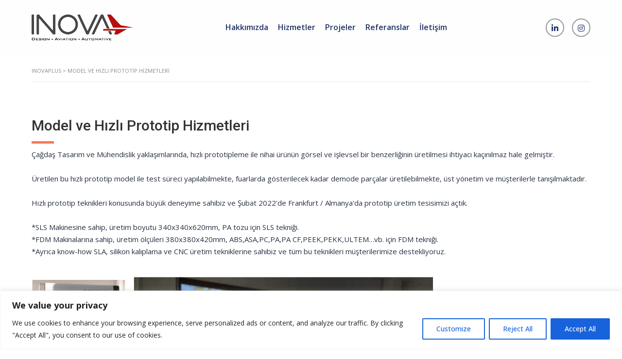

--- FILE ---
content_type: text/html; charset=UTF-8
request_url: https://inovaplus.net/tr/model-and-rapid-prototype-services/
body_size: 21694
content:

<!DOCTYPE html>
<html lang="tr" class="stm-site-loader" id="main_html">
<head>
	    <meta charset="UTF-8">
    <meta name="viewport" content="width=device-width, initial-scale=1">
    <link rel="profile" href="https://gmpg.org/xfn/11">
    <link rel="pingback" href="https://inovaplus.net/xmlrpc.php">
    <title>Model and Rapid Prototype Services &#8211; Inovaplus</title>
<meta name='robots' content='max-image-preview:large' />
<link rel='dns-prefetch' href='//fonts.googleapis.com' />
<link rel="alternate" type="application/rss+xml" title="Inovaplus &raquo; akışı" href="https://inovaplus.net/tr/feed/" />
<link rel="alternate" type="application/rss+xml" title="Inovaplus &raquo; yorum akışı" href="https://inovaplus.net/tr/comments/feed/" />
<link rel="alternate" title="oEmbed (JSON)" type="application/json+oembed" href="https://inovaplus.net/tr/wp-json/oembed/1.0/embed?url=https%3A%2F%2Finovaplus.net%2Ftr%2Fmodel-and-rapid-prototype-services%2F" />
<link rel="alternate" title="oEmbed (XML)" type="text/xml+oembed" href="https://inovaplus.net/tr/wp-json/oembed/1.0/embed?url=https%3A%2F%2Finovaplus.net%2Ftr%2Fmodel-and-rapid-prototype-services%2F&#038;format=xml" />
<style id='wp-img-auto-sizes-contain-inline-css' type='text/css'>
img:is([sizes=auto i],[sizes^="auto," i]){contain-intrinsic-size:3000px 1500px}
/*# sourceURL=wp-img-auto-sizes-contain-inline-css */
</style>

<style id='wp-emoji-styles-inline-css' type='text/css'>

	img.wp-smiley, img.emoji {
		display: inline !important;
		border: none !important;
		box-shadow: none !important;
		height: 1em !important;
		width: 1em !important;
		margin: 0 0.07em !important;
		vertical-align: -0.1em !important;
		background: none !important;
		padding: 0 !important;
	}
/*# sourceURL=wp-emoji-styles-inline-css */
</style>
<link rel='stylesheet' id='wp-block-library-css' href='https://inovaplus.net/wp-includes/css/dist/block-library/style.min.css?ver=3116fc3abb26c46c8a409405d4f2b8fc' type='text/css' media='all' />
<style id='global-styles-inline-css' type='text/css'>
:root{--wp--preset--aspect-ratio--square: 1;--wp--preset--aspect-ratio--4-3: 4/3;--wp--preset--aspect-ratio--3-4: 3/4;--wp--preset--aspect-ratio--3-2: 3/2;--wp--preset--aspect-ratio--2-3: 2/3;--wp--preset--aspect-ratio--16-9: 16/9;--wp--preset--aspect-ratio--9-16: 9/16;--wp--preset--color--black: #000000;--wp--preset--color--cyan-bluish-gray: #abb8c3;--wp--preset--color--white: #ffffff;--wp--preset--color--pale-pink: #f78da7;--wp--preset--color--vivid-red: #cf2e2e;--wp--preset--color--luminous-vivid-orange: #ff6900;--wp--preset--color--luminous-vivid-amber: #fcb900;--wp--preset--color--light-green-cyan: #7bdcb5;--wp--preset--color--vivid-green-cyan: #00d084;--wp--preset--color--pale-cyan-blue: #8ed1fc;--wp--preset--color--vivid-cyan-blue: #0693e3;--wp--preset--color--vivid-purple: #9b51e0;--wp--preset--gradient--vivid-cyan-blue-to-vivid-purple: linear-gradient(135deg,rgb(6,147,227) 0%,rgb(155,81,224) 100%);--wp--preset--gradient--light-green-cyan-to-vivid-green-cyan: linear-gradient(135deg,rgb(122,220,180) 0%,rgb(0,208,130) 100%);--wp--preset--gradient--luminous-vivid-amber-to-luminous-vivid-orange: linear-gradient(135deg,rgb(252,185,0) 0%,rgb(255,105,0) 100%);--wp--preset--gradient--luminous-vivid-orange-to-vivid-red: linear-gradient(135deg,rgb(255,105,0) 0%,rgb(207,46,46) 100%);--wp--preset--gradient--very-light-gray-to-cyan-bluish-gray: linear-gradient(135deg,rgb(238,238,238) 0%,rgb(169,184,195) 100%);--wp--preset--gradient--cool-to-warm-spectrum: linear-gradient(135deg,rgb(74,234,220) 0%,rgb(151,120,209) 20%,rgb(207,42,186) 40%,rgb(238,44,130) 60%,rgb(251,105,98) 80%,rgb(254,248,76) 100%);--wp--preset--gradient--blush-light-purple: linear-gradient(135deg,rgb(255,206,236) 0%,rgb(152,150,240) 100%);--wp--preset--gradient--blush-bordeaux: linear-gradient(135deg,rgb(254,205,165) 0%,rgb(254,45,45) 50%,rgb(107,0,62) 100%);--wp--preset--gradient--luminous-dusk: linear-gradient(135deg,rgb(255,203,112) 0%,rgb(199,81,192) 50%,rgb(65,88,208) 100%);--wp--preset--gradient--pale-ocean: linear-gradient(135deg,rgb(255,245,203) 0%,rgb(182,227,212) 50%,rgb(51,167,181) 100%);--wp--preset--gradient--electric-grass: linear-gradient(135deg,rgb(202,248,128) 0%,rgb(113,206,126) 100%);--wp--preset--gradient--midnight: linear-gradient(135deg,rgb(2,3,129) 0%,rgb(40,116,252) 100%);--wp--preset--font-size--small: 13px;--wp--preset--font-size--medium: 20px;--wp--preset--font-size--large: 36px;--wp--preset--font-size--x-large: 42px;--wp--preset--spacing--20: 0.44rem;--wp--preset--spacing--30: 0.67rem;--wp--preset--spacing--40: 1rem;--wp--preset--spacing--50: 1.5rem;--wp--preset--spacing--60: 2.25rem;--wp--preset--spacing--70: 3.38rem;--wp--preset--spacing--80: 5.06rem;--wp--preset--shadow--natural: 6px 6px 9px rgba(0, 0, 0, 0.2);--wp--preset--shadow--deep: 12px 12px 50px rgba(0, 0, 0, 0.4);--wp--preset--shadow--sharp: 6px 6px 0px rgba(0, 0, 0, 0.2);--wp--preset--shadow--outlined: 6px 6px 0px -3px rgb(255, 255, 255), 6px 6px rgb(0, 0, 0);--wp--preset--shadow--crisp: 6px 6px 0px rgb(0, 0, 0);}:where(.is-layout-flex){gap: 0.5em;}:where(.is-layout-grid){gap: 0.5em;}body .is-layout-flex{display: flex;}.is-layout-flex{flex-wrap: wrap;align-items: center;}.is-layout-flex > :is(*, div){margin: 0;}body .is-layout-grid{display: grid;}.is-layout-grid > :is(*, div){margin: 0;}:where(.wp-block-columns.is-layout-flex){gap: 2em;}:where(.wp-block-columns.is-layout-grid){gap: 2em;}:where(.wp-block-post-template.is-layout-flex){gap: 1.25em;}:where(.wp-block-post-template.is-layout-grid){gap: 1.25em;}.has-black-color{color: var(--wp--preset--color--black) !important;}.has-cyan-bluish-gray-color{color: var(--wp--preset--color--cyan-bluish-gray) !important;}.has-white-color{color: var(--wp--preset--color--white) !important;}.has-pale-pink-color{color: var(--wp--preset--color--pale-pink) !important;}.has-vivid-red-color{color: var(--wp--preset--color--vivid-red) !important;}.has-luminous-vivid-orange-color{color: var(--wp--preset--color--luminous-vivid-orange) !important;}.has-luminous-vivid-amber-color{color: var(--wp--preset--color--luminous-vivid-amber) !important;}.has-light-green-cyan-color{color: var(--wp--preset--color--light-green-cyan) !important;}.has-vivid-green-cyan-color{color: var(--wp--preset--color--vivid-green-cyan) !important;}.has-pale-cyan-blue-color{color: var(--wp--preset--color--pale-cyan-blue) !important;}.has-vivid-cyan-blue-color{color: var(--wp--preset--color--vivid-cyan-blue) !important;}.has-vivid-purple-color{color: var(--wp--preset--color--vivid-purple) !important;}.has-black-background-color{background-color: var(--wp--preset--color--black) !important;}.has-cyan-bluish-gray-background-color{background-color: var(--wp--preset--color--cyan-bluish-gray) !important;}.has-white-background-color{background-color: var(--wp--preset--color--white) !important;}.has-pale-pink-background-color{background-color: var(--wp--preset--color--pale-pink) !important;}.has-vivid-red-background-color{background-color: var(--wp--preset--color--vivid-red) !important;}.has-luminous-vivid-orange-background-color{background-color: var(--wp--preset--color--luminous-vivid-orange) !important;}.has-luminous-vivid-amber-background-color{background-color: var(--wp--preset--color--luminous-vivid-amber) !important;}.has-light-green-cyan-background-color{background-color: var(--wp--preset--color--light-green-cyan) !important;}.has-vivid-green-cyan-background-color{background-color: var(--wp--preset--color--vivid-green-cyan) !important;}.has-pale-cyan-blue-background-color{background-color: var(--wp--preset--color--pale-cyan-blue) !important;}.has-vivid-cyan-blue-background-color{background-color: var(--wp--preset--color--vivid-cyan-blue) !important;}.has-vivid-purple-background-color{background-color: var(--wp--preset--color--vivid-purple) !important;}.has-black-border-color{border-color: var(--wp--preset--color--black) !important;}.has-cyan-bluish-gray-border-color{border-color: var(--wp--preset--color--cyan-bluish-gray) !important;}.has-white-border-color{border-color: var(--wp--preset--color--white) !important;}.has-pale-pink-border-color{border-color: var(--wp--preset--color--pale-pink) !important;}.has-vivid-red-border-color{border-color: var(--wp--preset--color--vivid-red) !important;}.has-luminous-vivid-orange-border-color{border-color: var(--wp--preset--color--luminous-vivid-orange) !important;}.has-luminous-vivid-amber-border-color{border-color: var(--wp--preset--color--luminous-vivid-amber) !important;}.has-light-green-cyan-border-color{border-color: var(--wp--preset--color--light-green-cyan) !important;}.has-vivid-green-cyan-border-color{border-color: var(--wp--preset--color--vivid-green-cyan) !important;}.has-pale-cyan-blue-border-color{border-color: var(--wp--preset--color--pale-cyan-blue) !important;}.has-vivid-cyan-blue-border-color{border-color: var(--wp--preset--color--vivid-cyan-blue) !important;}.has-vivid-purple-border-color{border-color: var(--wp--preset--color--vivid-purple) !important;}.has-vivid-cyan-blue-to-vivid-purple-gradient-background{background: var(--wp--preset--gradient--vivid-cyan-blue-to-vivid-purple) !important;}.has-light-green-cyan-to-vivid-green-cyan-gradient-background{background: var(--wp--preset--gradient--light-green-cyan-to-vivid-green-cyan) !important;}.has-luminous-vivid-amber-to-luminous-vivid-orange-gradient-background{background: var(--wp--preset--gradient--luminous-vivid-amber-to-luminous-vivid-orange) !important;}.has-luminous-vivid-orange-to-vivid-red-gradient-background{background: var(--wp--preset--gradient--luminous-vivid-orange-to-vivid-red) !important;}.has-very-light-gray-to-cyan-bluish-gray-gradient-background{background: var(--wp--preset--gradient--very-light-gray-to-cyan-bluish-gray) !important;}.has-cool-to-warm-spectrum-gradient-background{background: var(--wp--preset--gradient--cool-to-warm-spectrum) !important;}.has-blush-light-purple-gradient-background{background: var(--wp--preset--gradient--blush-light-purple) !important;}.has-blush-bordeaux-gradient-background{background: var(--wp--preset--gradient--blush-bordeaux) !important;}.has-luminous-dusk-gradient-background{background: var(--wp--preset--gradient--luminous-dusk) !important;}.has-pale-ocean-gradient-background{background: var(--wp--preset--gradient--pale-ocean) !important;}.has-electric-grass-gradient-background{background: var(--wp--preset--gradient--electric-grass) !important;}.has-midnight-gradient-background{background: var(--wp--preset--gradient--midnight) !important;}.has-small-font-size{font-size: var(--wp--preset--font-size--small) !important;}.has-medium-font-size{font-size: var(--wp--preset--font-size--medium) !important;}.has-large-font-size{font-size: var(--wp--preset--font-size--large) !important;}.has-x-large-font-size{font-size: var(--wp--preset--font-size--x-large) !important;}
/*# sourceURL=global-styles-inline-css */
</style>

<style id='classic-theme-styles-inline-css' type='text/css'>
/*! This file is auto-generated */
.wp-block-button__link{color:#fff;background-color:#32373c;border-radius:9999px;box-shadow:none;text-decoration:none;padding:calc(.667em + 2px) calc(1.333em + 2px);font-size:1.125em}.wp-block-file__button{background:#32373c;color:#fff;text-decoration:none}
/*# sourceURL=/wp-includes/css/classic-themes.min.css */
</style>
<link rel='stylesheet' id='contact-form-7-css' href='https://inovaplus.net/wp-content/plugins/contact-form-7/includes/css/styles.css?ver=6.1.4' type='text/css' media='all' />
<link rel='stylesheet' id='stm-stmicons-css' href='https://inovaplus.net/wp-content/uploads/stm_fonts/stmicons/stmicons.css?ver=1.0.1' type='text/css' media='all' />
<link rel='stylesheet' id='stm-stmicons_businesstwo-css' href='https://inovaplus.net/wp-content/uploads/stm_fonts/stmicons/businesstwo/stmicons.css?ver=1.0.1' type='text/css' media='all' />
<link rel='stylesheet' id='stm-stmicons_consulting-css' href='https://inovaplus.net/wp-content/uploads/stm_fonts/stmicons/consulting/stmicons.css?ver=1.0.1' type='text/css' media='all' />
<link rel='stylesheet' id='stm-stmicons_feather-css' href='https://inovaplus.net/wp-content/uploads/stm_fonts/stmicons/feather/stmicons.css?ver=1.0.1' type='text/css' media='all' />
<link rel='stylesheet' id='stm-stmicons_icomoon-css' href='https://inovaplus.net/wp-content/uploads/stm_fonts/stmicons/icomoon/stmicons.css?ver=1.0.1' type='text/css' media='all' />
<link rel='stylesheet' id='stm-stmicons_linear-css' href='https://inovaplus.net/wp-content/uploads/stm_fonts/stmicons/linear/stmicons.css?ver=1.0.1' type='text/css' media='all' />
<link rel='stylesheet' id='stm-stmicons_vicons-css' href='https://inovaplus.net/wp-content/uploads/stm_fonts/stmicons/vicons/stmicons.css?ver=1.0.1' type='text/css' media='all' />
<link rel='stylesheet' id='stm_megamenu-css' href='https://inovaplus.net/wp-content/plugins/stm-configurations/megamenu/assets/css/megamenu.css?ver=1.2' type='text/css' media='all' />
<link rel='stylesheet' id='trp-language-switcher-style-css' href='https://inovaplus.net/wp-content/plugins/translatepress-multilingual/assets/css/trp-language-switcher.css?ver=3.0.7' type='text/css' media='all' />
<link rel='stylesheet' id='js_composer_front-css' href='https://inovaplus.net/wp-content/plugins/js_composer/assets/css/js_composer.min.css?ver=6.7.0' type='text/css' media='all' />
<link rel='stylesheet' id='stm_default_google_font-css' href='https://fonts.googleapis.com/css?family=Open+Sans%3A100%2C200%2C300%2C400%2C400i%2C500%2C600%2C700%2C800%2C900%7CRoboto%3A100%2C200%2C300%2C400%2C400i%2C500%2C600%2C700%2C800%2C900%7CRoboto%3A100%2C200%2C300%2C400%2C400i%2C500%2C600%2C700%2C800%2C900&#038;ver=3.3.2#038;subset=latin%2Clatin-ext' type='text/css' media='all' />
<link rel='stylesheet' id='pearl-theme-styles-css' href='https://inovaplus.net/wp-content/themes/pearl/assets/css/app.css?ver=3.3.2' type='text/css' media='all' />
<style id='pearl-theme-styles-inline-css' type='text/css'>
.stm_titlebox {
				background-image: url();
		}.stm_titlebox .stm_titlebox__title,
        .stm_titlebox .stm_titlebox__author,
        .stm_titlebox .stm_titlebox__categories
        {
            color:  #ffffff !important;
        }.stm_titlebox .stm_titlebox__subtitle {
            color: #ffffff;
        }.stm_titlebox .stm_titlebox__inner .stm_separator {
            background-color: #ffffff !important;
        }
/*# sourceURL=pearl-theme-styles-inline-css */
</style>
<link rel='stylesheet' id='pearl-theme-custom-styles-css' href='https://inovaplus.net/wp-content/uploads/stm_uploads/skin-custom.css?ver=47' type='text/css' media='all' />
<link rel='stylesheet' id='fontawesome-css' href='https://inovaplus.net/wp-content/themes/pearl/assets/vendor/font-awesome.min.css?ver=3.3.2' type='text/css' media='all' />
<link rel='stylesheet' id='vc_font_awesome_5_shims-css' href='https://inovaplus.net/wp-content/plugins/js_composer/assets/lib/bower/font-awesome/css/v4-shims.min.css?ver=6.7.0' type='text/css' media='all' />
<link rel='stylesheet' id='vc_font_awesome_5-css' href='https://inovaplus.net/wp-content/plugins/js_composer/assets/lib/bower/font-awesome/css/all.min.css?ver=6.7.0' type='text/css' media='all' />
<link rel='stylesheet' id='pearl-buttons-style-css' href='https://inovaplus.net/wp-content/themes/pearl/assets/css/buttons/styles/style_20.css?ver=3.3.2' type='text/css' media='all' />
<link rel='stylesheet' id='pearl-sidebars-style-css' href='https://inovaplus.net/wp-content/themes/pearl/assets/css/sidebar/style_1.css?ver=3.3.2' type='text/css' media='all' />
<link rel='stylesheet' id='pearl-forms-style-css' href='https://inovaplus.net/wp-content/themes/pearl/assets/css/form/style_5.css?ver=3.3.2' type='text/css' media='all' />
<link rel='stylesheet' id='pearl-blockquote-style-css' href='https://inovaplus.net/wp-content/themes/pearl/assets/css/blockquote/style_3.css?ver=3.3.2' type='text/css' media='all' />
<link rel='stylesheet' id='pearl-post-style-css' href='https://inovaplus.net/wp-content/themes/pearl/assets/css/post/style_5.css?ver=3.3.2' type='text/css' media='all' />
<link rel='stylesheet' id='pearl-pagination-style-css' href='https://inovaplus.net/wp-content/themes/pearl/assets/css/pagination/style_15.css?ver=3.3.2' type='text/css' media='all' />
<link rel='stylesheet' id='pearl-list-style-css' href='https://inovaplus.net/wp-content/themes/pearl/assets/css/lists/style_5.css?ver=3.3.2' type='text/css' media='all' />
<link rel='stylesheet' id='pearl-tabs-style-css' href='https://inovaplus.net/wp-content/themes/pearl/assets/css/tabs/style_4.css?ver=3.3.2' type='text/css' media='all' />
<link rel='stylesheet' id='pearl-tour-style-css' href='https://inovaplus.net/wp-content/themes/pearl/assets/css/tour/style_1.css?ver=3.3.2' type='text/css' media='all' />
<link rel='stylesheet' id='pearl-accordions-style-css' href='https://inovaplus.net/wp-content/themes/pearl/assets/css/accordion/style_1.css?ver=3.3.2' type='text/css' media='all' />
<link rel='stylesheet' id='bootstrap-datepicker3-css' href='https://inovaplus.net/wp-content/themes/pearl/assets/css/vendors/bootstrap-datepicker3.css?ver=3.3.2' type='text/css' media='all' />
<link rel='stylesheet' id='pearl-header-style-css' href='https://inovaplus.net/wp-content/themes/pearl/assets/css/header/style_11.css?ver=3.3.2' type='text/css' media='all' />
<link rel='stylesheet' id='pearl-footer-style-css' href='https://inovaplus.net/wp-content/themes/pearl/assets/css/footer/style_3.css?ver=3.3.2' type='text/css' media='all' />
<link rel='stylesheet' id='pearl-titlebox-style-css' href='https://inovaplus.net/wp-content/themes/pearl/assets/css/titlebox/style_8.css?ver=3.3.2' type='text/css' media='all' />
<script type="text/javascript" id="cookie-law-info-js-extra">
/* <![CDATA[ */
var _ckyConfig = {"_ipData":[],"_assetsURL":"https://inovaplus.net/wp-content/plugins/cookie-law-info/lite/frontend/images/","_publicURL":"https://inovaplus.net","_expiry":"365","_categories":[{"name":"Necessary","slug":"necessary","isNecessary":true,"ccpaDoNotSell":true,"cookies":[],"active":true,"defaultConsent":{"gdpr":true,"ccpa":true}},{"name":"Functional","slug":"functional","isNecessary":false,"ccpaDoNotSell":true,"cookies":[],"active":true,"defaultConsent":{"gdpr":false,"ccpa":false}},{"name":"Analytics","slug":"analytics","isNecessary":false,"ccpaDoNotSell":true,"cookies":[],"active":true,"defaultConsent":{"gdpr":false,"ccpa":false}},{"name":"Performance","slug":"performance","isNecessary":false,"ccpaDoNotSell":true,"cookies":[],"active":true,"defaultConsent":{"gdpr":false,"ccpa":false}},{"name":"Advertisement","slug":"advertisement","isNecessary":false,"ccpaDoNotSell":true,"cookies":[],"active":true,"defaultConsent":{"gdpr":false,"ccpa":false}}],"_activeLaw":"gdpr","_rootDomain":"","_block":"1","_showBanner":"1","_bannerConfig":{"settings":{"type":"banner","preferenceCenterType":"popup","position":"bottom","applicableLaw":"gdpr"},"behaviours":{"reloadBannerOnAccept":false,"loadAnalyticsByDefault":false,"animations":{"onLoad":"animate","onHide":"sticky"}},"config":{"revisitConsent":{"status":true,"tag":"revisit-consent","position":"bottom-left","meta":{"url":"#"},"styles":{"background-color":"#0056A7"},"elements":{"title":{"type":"text","tag":"revisit-consent-title","status":true,"styles":{"color":"#0056a7"}}}},"preferenceCenter":{"toggle":{"status":true,"tag":"detail-category-toggle","type":"toggle","states":{"active":{"styles":{"background-color":"#1863DC"}},"inactive":{"styles":{"background-color":"#D0D5D2"}}}}},"categoryPreview":{"status":false,"toggle":{"status":true,"tag":"detail-category-preview-toggle","type":"toggle","states":{"active":{"styles":{"background-color":"#1863DC"}},"inactive":{"styles":{"background-color":"#D0D5D2"}}}}},"videoPlaceholder":{"status":true,"styles":{"background-color":"#000000","border-color":"#000000cc","color":"#ffffff"}},"readMore":{"status":false,"tag":"readmore-button","type":"link","meta":{"noFollow":true,"newTab":true},"styles":{"color":"#1863DC","background-color":"transparent","border-color":"transparent"}},"showMore":{"status":true,"tag":"show-desc-button","type":"button","styles":{"color":"#1863DC"}},"showLess":{"status":true,"tag":"hide-desc-button","type":"button","styles":{"color":"#1863DC"}},"alwaysActive":{"status":true,"tag":"always-active","styles":{"color":"#008000"}},"manualLinks":{"status":true,"tag":"manual-links","type":"link","styles":{"color":"#1863DC"}},"auditTable":{"status":true},"optOption":{"status":true,"toggle":{"status":true,"tag":"optout-option-toggle","type":"toggle","states":{"active":{"styles":{"background-color":"#1863dc"}},"inactive":{"styles":{"background-color":"#FFFFFF"}}}}}}},"_version":"3.3.9.1","_logConsent":"1","_tags":[{"tag":"accept-button","styles":{"color":"#FFFFFF","background-color":"#1863DC","border-color":"#1863DC"}},{"tag":"reject-button","styles":{"color":"#1863DC","background-color":"transparent","border-color":"#1863DC"}},{"tag":"settings-button","styles":{"color":"#1863DC","background-color":"transparent","border-color":"#1863DC"}},{"tag":"readmore-button","styles":{"color":"#1863DC","background-color":"transparent","border-color":"transparent"}},{"tag":"donotsell-button","styles":{"color":"#1863DC","background-color":"transparent","border-color":"transparent"}},{"tag":"show-desc-button","styles":{"color":"#1863DC"}},{"tag":"hide-desc-button","styles":{"color":"#1863DC"}},{"tag":"cky-always-active","styles":[]},{"tag":"cky-link","styles":[]},{"tag":"accept-button","styles":{"color":"#FFFFFF","background-color":"#1863DC","border-color":"#1863DC"}},{"tag":"revisit-consent","styles":{"background-color":"#0056A7"}}],"_shortCodes":[{"key":"cky_readmore","content":"\u003Ca href=\"#\" class=\"cky-policy\" aria-label=\"Read More\" target=\"_blank\" rel=\"noopener\" data-cky-tag=\"readmore-button\"\u003ERead More\u003C/a\u003E","tag":"readmore-button","status":false,"attributes":{"rel":"nofollow","target":"_blank"}},{"key":"cky_show_desc","content":"\u003Cbutton class=\"cky-show-desc-btn\" data-cky-tag=\"show-desc-button\" aria-label=\"Show more\"\u003EShow more\u003C/button\u003E","tag":"show-desc-button","status":true,"attributes":[]},{"key":"cky_hide_desc","content":"\u003Cbutton class=\"cky-show-desc-btn\" data-cky-tag=\"hide-desc-button\" aria-label=\"Show less\"\u003EShow less\u003C/button\u003E","tag":"hide-desc-button","status":true,"attributes":[]},{"key":"cky_optout_show_desc","content":"[cky_optout_show_desc]","tag":"optout-show-desc-button","status":true,"attributes":[]},{"key":"cky_optout_hide_desc","content":"[cky_optout_hide_desc]","tag":"optout-hide-desc-button","status":true,"attributes":[]},{"key":"cky_category_toggle_label","content":"[cky_{{status}}_category_label] [cky_preference_{{category_slug}}_title]","tag":"","status":true,"attributes":[]},{"key":"cky_enable_category_label","content":"Enable","tag":"","status":true,"attributes":[]},{"key":"cky_disable_category_label","content":"Disable","tag":"","status":true,"attributes":[]},{"key":"cky_video_placeholder","content":"\u003Cdiv class=\"video-placeholder-normal\" data-cky-tag=\"video-placeholder\" id=\"[UNIQUEID]\"\u003E\u003Cp class=\"video-placeholder-text-normal\" data-cky-tag=\"placeholder-title\"\u003EPlease accept the cookie consent\u003C/p\u003E\u003C/div\u003E","tag":"","status":true,"attributes":[]},{"key":"cky_enable_optout_label","content":"Enable","tag":"","status":true,"attributes":[]},{"key":"cky_disable_optout_label","content":"Disable","tag":"","status":true,"attributes":[]},{"key":"cky_optout_toggle_label","content":"[cky_{{status}}_optout_label] [cky_optout_option_title]","tag":"","status":true,"attributes":[]},{"key":"cky_optout_option_title","content":"Do Not Sell or Share My Personal Information","tag":"","status":true,"attributes":[]},{"key":"cky_optout_close_label","content":"Close","tag":"","status":true,"attributes":[]},{"key":"cky_preference_close_label","content":"Close","tag":"","status":true,"attributes":[]}],"_rtl":"","_language":"en","_providersToBlock":[]};
var _ckyStyles = {"css":".cky-overlay{background: #000000; opacity: 0.4; position: fixed; top: 0; left: 0; width: 100%; height: 100%; z-index: 99999999;}.cky-hide{display: none;}.cky-btn-revisit-wrapper{display: flex; align-items: center; justify-content: center; background: #0056a7; width: 45px; height: 45px; border-radius: 50%; position: fixed; z-index: 999999; cursor: pointer;}.cky-revisit-bottom-left{bottom: 15px; left: 15px;}.cky-revisit-bottom-right{bottom: 15px; right: 15px;}.cky-btn-revisit-wrapper .cky-btn-revisit{display: flex; align-items: center; justify-content: center; background: none; border: none; cursor: pointer; position: relative; margin: 0; padding: 0;}.cky-btn-revisit-wrapper .cky-btn-revisit img{max-width: fit-content; margin: 0; height: 30px; width: 30px;}.cky-revisit-bottom-left:hover::before{content: attr(data-tooltip); position: absolute; background: #4e4b66; color: #ffffff; left: calc(100% + 7px); font-size: 12px; line-height: 16px; width: max-content; padding: 4px 8px; border-radius: 4px;}.cky-revisit-bottom-left:hover::after{position: absolute; content: \"\"; border: 5px solid transparent; left: calc(100% + 2px); border-left-width: 0; border-right-color: #4e4b66;}.cky-revisit-bottom-right:hover::before{content: attr(data-tooltip); position: absolute; background: #4e4b66; color: #ffffff; right: calc(100% + 7px); font-size: 12px; line-height: 16px; width: max-content; padding: 4px 8px; border-radius: 4px;}.cky-revisit-bottom-right:hover::after{position: absolute; content: \"\"; border: 5px solid transparent; right: calc(100% + 2px); border-right-width: 0; border-left-color: #4e4b66;}.cky-revisit-hide{display: none;}.cky-consent-container{position: fixed; width: 100%; box-sizing: border-box; z-index: 9999999;}.cky-consent-container .cky-consent-bar{background: #ffffff; border: 1px solid; padding: 16.5px 24px; box-shadow: 0 -1px 10px 0 #acabab4d;}.cky-banner-bottom{bottom: 0; left: 0;}.cky-banner-top{top: 0; left: 0;}.cky-custom-brand-logo-wrapper .cky-custom-brand-logo{width: 100px; height: auto; margin: 0 0 12px 0;}.cky-notice .cky-title{color: #212121; font-weight: 700; font-size: 18px; line-height: 24px; margin: 0 0 12px 0;}.cky-notice-group{display: flex; justify-content: space-between; align-items: center; font-size: 14px; line-height: 24px; font-weight: 400;}.cky-notice-des *,.cky-preference-content-wrapper *,.cky-accordion-header-des *,.cky-gpc-wrapper .cky-gpc-desc *{font-size: 14px;}.cky-notice-des{color: #212121; font-size: 14px; line-height: 24px; font-weight: 400;}.cky-notice-des img{height: 25px; width: 25px;}.cky-consent-bar .cky-notice-des p,.cky-gpc-wrapper .cky-gpc-desc p,.cky-preference-body-wrapper .cky-preference-content-wrapper p,.cky-accordion-header-wrapper .cky-accordion-header-des p,.cky-cookie-des-table li div:last-child p{color: inherit; margin-top: 0; overflow-wrap: break-word;}.cky-notice-des P:last-child,.cky-preference-content-wrapper p:last-child,.cky-cookie-des-table li div:last-child p:last-child,.cky-gpc-wrapper .cky-gpc-desc p:last-child{margin-bottom: 0;}.cky-notice-des a.cky-policy,.cky-notice-des button.cky-policy{font-size: 14px; color: #1863dc; white-space: nowrap; cursor: pointer; background: transparent; border: 1px solid; text-decoration: underline;}.cky-notice-des button.cky-policy{padding: 0;}.cky-notice-des a.cky-policy:focus-visible,.cky-notice-des button.cky-policy:focus-visible,.cky-preference-content-wrapper .cky-show-desc-btn:focus-visible,.cky-accordion-header .cky-accordion-btn:focus-visible,.cky-preference-header .cky-btn-close:focus-visible,.cky-switch input[type=\"checkbox\"]:focus-visible,.cky-footer-wrapper a:focus-visible,.cky-btn:focus-visible{outline: 2px solid #1863dc; outline-offset: 2px;}.cky-btn:focus:not(:focus-visible),.cky-accordion-header .cky-accordion-btn:focus:not(:focus-visible),.cky-preference-content-wrapper .cky-show-desc-btn:focus:not(:focus-visible),.cky-btn-revisit-wrapper .cky-btn-revisit:focus:not(:focus-visible),.cky-preference-header .cky-btn-close:focus:not(:focus-visible),.cky-consent-bar .cky-banner-btn-close:focus:not(:focus-visible){outline: 0;}button.cky-show-desc-btn:not(:hover):not(:active){color: #1863dc; background: transparent;}button.cky-accordion-btn:not(:hover):not(:active),button.cky-banner-btn-close:not(:hover):not(:active),button.cky-btn-close:not(:hover):not(:active),button.cky-btn-revisit:not(:hover):not(:active){background: transparent;}.cky-consent-bar button:hover,.cky-modal.cky-modal-open button:hover,.cky-consent-bar button:focus,.cky-modal.cky-modal-open button:focus{text-decoration: none;}.cky-notice-btn-wrapper{display: flex; justify-content: center; align-items: center; margin-left: 15px;}.cky-notice-btn-wrapper .cky-btn{text-shadow: none; box-shadow: none;}.cky-btn{font-size: 14px; font-family: inherit; line-height: 24px; padding: 8px 27px; font-weight: 500; margin: 0 8px 0 0; border-radius: 2px; white-space: nowrap; cursor: pointer; text-align: center; text-transform: none; min-height: 0;}.cky-btn:hover{opacity: 0.8;}.cky-btn-customize{color: #1863dc; background: transparent; border: 2px solid #1863dc;}.cky-btn-reject{color: #1863dc; background: transparent; border: 2px solid #1863dc;}.cky-btn-accept{background: #1863dc; color: #ffffff; border: 2px solid #1863dc;}.cky-btn:last-child{margin-right: 0;}@media (max-width: 768px){.cky-notice-group{display: block;}.cky-notice-btn-wrapper{margin-left: 0;}.cky-notice-btn-wrapper .cky-btn{flex: auto; max-width: 100%; margin-top: 10px; white-space: unset;}}@media (max-width: 576px){.cky-notice-btn-wrapper{flex-direction: column;}.cky-custom-brand-logo-wrapper, .cky-notice .cky-title, .cky-notice-des, .cky-notice-btn-wrapper{padding: 0 28px;}.cky-consent-container .cky-consent-bar{padding: 16.5px 0;}.cky-notice-des{max-height: 40vh; overflow-y: scroll;}.cky-notice-btn-wrapper .cky-btn{width: 100%; padding: 8px; margin-right: 0;}.cky-notice-btn-wrapper .cky-btn-accept{order: 1;}.cky-notice-btn-wrapper .cky-btn-reject{order: 3;}.cky-notice-btn-wrapper .cky-btn-customize{order: 2;}}@media (max-width: 425px){.cky-custom-brand-logo-wrapper, .cky-notice .cky-title, .cky-notice-des, .cky-notice-btn-wrapper{padding: 0 24px;}.cky-notice-btn-wrapper{flex-direction: column;}.cky-btn{width: 100%; margin: 10px 0 0 0;}.cky-notice-btn-wrapper .cky-btn-customize{order: 2;}.cky-notice-btn-wrapper .cky-btn-reject{order: 3;}.cky-notice-btn-wrapper .cky-btn-accept{order: 1; margin-top: 16px;}}@media (max-width: 352px){.cky-notice .cky-title{font-size: 16px;}.cky-notice-des *{font-size: 12px;}.cky-notice-des, .cky-btn{font-size: 12px;}}.cky-modal.cky-modal-open{display: flex; visibility: visible; -webkit-transform: translate(-50%, -50%); -moz-transform: translate(-50%, -50%); -ms-transform: translate(-50%, -50%); -o-transform: translate(-50%, -50%); transform: translate(-50%, -50%); top: 50%; left: 50%; transition: all 1s ease;}.cky-modal{box-shadow: 0 32px 68px rgba(0, 0, 0, 0.3); margin: 0 auto; position: fixed; max-width: 100%; background: #ffffff; top: 50%; box-sizing: border-box; border-radius: 6px; z-index: 999999999; color: #212121; -webkit-transform: translate(-50%, 100%); -moz-transform: translate(-50%, 100%); -ms-transform: translate(-50%, 100%); -o-transform: translate(-50%, 100%); transform: translate(-50%, 100%); visibility: hidden; transition: all 0s ease;}.cky-preference-center{max-height: 79vh; overflow: hidden; width: 845px; overflow: hidden; flex: 1 1 0; display: flex; flex-direction: column; border-radius: 6px;}.cky-preference-header{display: flex; align-items: center; justify-content: space-between; padding: 22px 24px; border-bottom: 1px solid;}.cky-preference-header .cky-preference-title{font-size: 18px; font-weight: 700; line-height: 24px;}.cky-preference-header .cky-btn-close{margin: 0; cursor: pointer; vertical-align: middle; padding: 0; background: none; border: none; width: auto; height: auto; min-height: 0; line-height: 0; text-shadow: none; box-shadow: none;}.cky-preference-header .cky-btn-close img{margin: 0; height: 10px; width: 10px;}.cky-preference-body-wrapper{padding: 0 24px; flex: 1; overflow: auto; box-sizing: border-box;}.cky-preference-content-wrapper,.cky-gpc-wrapper .cky-gpc-desc{font-size: 14px; line-height: 24px; font-weight: 400; padding: 12px 0;}.cky-preference-content-wrapper{border-bottom: 1px solid;}.cky-preference-content-wrapper img{height: 25px; width: 25px;}.cky-preference-content-wrapper .cky-show-desc-btn{font-size: 14px; font-family: inherit; color: #1863dc; text-decoration: none; line-height: 24px; padding: 0; margin: 0; white-space: nowrap; cursor: pointer; background: transparent; border-color: transparent; text-transform: none; min-height: 0; text-shadow: none; box-shadow: none;}.cky-accordion-wrapper{margin-bottom: 10px;}.cky-accordion{border-bottom: 1px solid;}.cky-accordion:last-child{border-bottom: none;}.cky-accordion .cky-accordion-item{display: flex; margin-top: 10px;}.cky-accordion .cky-accordion-body{display: none;}.cky-accordion.cky-accordion-active .cky-accordion-body{display: block; padding: 0 22px; margin-bottom: 16px;}.cky-accordion-header-wrapper{cursor: pointer; width: 100%;}.cky-accordion-item .cky-accordion-header{display: flex; justify-content: space-between; align-items: center;}.cky-accordion-header .cky-accordion-btn{font-size: 16px; font-family: inherit; color: #212121; line-height: 24px; background: none; border: none; font-weight: 700; padding: 0; margin: 0; cursor: pointer; text-transform: none; min-height: 0; text-shadow: none; box-shadow: none;}.cky-accordion-header .cky-always-active{color: #008000; font-weight: 600; line-height: 24px; font-size: 14px;}.cky-accordion-header-des{font-size: 14px; line-height: 24px; margin: 10px 0 16px 0;}.cky-accordion-chevron{margin-right: 22px; position: relative; cursor: pointer;}.cky-accordion-chevron-hide{display: none;}.cky-accordion .cky-accordion-chevron i::before{content: \"\"; position: absolute; border-right: 1.4px solid; border-bottom: 1.4px solid; border-color: inherit; height: 6px; width: 6px; -webkit-transform: rotate(-45deg); -moz-transform: rotate(-45deg); -ms-transform: rotate(-45deg); -o-transform: rotate(-45deg); transform: rotate(-45deg); transition: all 0.2s ease-in-out; top: 8px;}.cky-accordion.cky-accordion-active .cky-accordion-chevron i::before{-webkit-transform: rotate(45deg); -moz-transform: rotate(45deg); -ms-transform: rotate(45deg); -o-transform: rotate(45deg); transform: rotate(45deg);}.cky-audit-table{background: #f4f4f4; border-radius: 6px;}.cky-audit-table .cky-empty-cookies-text{color: inherit; font-size: 12px; line-height: 24px; margin: 0; padding: 10px;}.cky-audit-table .cky-cookie-des-table{font-size: 12px; line-height: 24px; font-weight: normal; padding: 15px 10px; border-bottom: 1px solid; border-bottom-color: inherit; margin: 0;}.cky-audit-table .cky-cookie-des-table:last-child{border-bottom: none;}.cky-audit-table .cky-cookie-des-table li{list-style-type: none; display: flex; padding: 3px 0;}.cky-audit-table .cky-cookie-des-table li:first-child{padding-top: 0;}.cky-cookie-des-table li div:first-child{width: 100px; font-weight: 600; word-break: break-word; word-wrap: break-word;}.cky-cookie-des-table li div:last-child{flex: 1; word-break: break-word; word-wrap: break-word; margin-left: 8px;}.cky-footer-shadow{display: block; width: 100%; height: 40px; background: linear-gradient(180deg, rgba(255, 255, 255, 0) 0%, #ffffff 100%); position: absolute; bottom: calc(100% - 1px);}.cky-footer-wrapper{position: relative;}.cky-prefrence-btn-wrapper{display: flex; flex-wrap: wrap; align-items: center; justify-content: center; padding: 22px 24px; border-top: 1px solid;}.cky-prefrence-btn-wrapper .cky-btn{flex: auto; max-width: 100%; text-shadow: none; box-shadow: none;}.cky-btn-preferences{color: #1863dc; background: transparent; border: 2px solid #1863dc;}.cky-preference-header,.cky-preference-body-wrapper,.cky-preference-content-wrapper,.cky-accordion-wrapper,.cky-accordion,.cky-accordion-wrapper,.cky-footer-wrapper,.cky-prefrence-btn-wrapper{border-color: inherit;}@media (max-width: 845px){.cky-modal{max-width: calc(100% - 16px);}}@media (max-width: 576px){.cky-modal{max-width: 100%;}.cky-preference-center{max-height: 100vh;}.cky-prefrence-btn-wrapper{flex-direction: column;}.cky-accordion.cky-accordion-active .cky-accordion-body{padding-right: 0;}.cky-prefrence-btn-wrapper .cky-btn{width: 100%; margin: 10px 0 0 0;}.cky-prefrence-btn-wrapper .cky-btn-reject{order: 3;}.cky-prefrence-btn-wrapper .cky-btn-accept{order: 1; margin-top: 0;}.cky-prefrence-btn-wrapper .cky-btn-preferences{order: 2;}}@media (max-width: 425px){.cky-accordion-chevron{margin-right: 15px;}.cky-notice-btn-wrapper{margin-top: 0;}.cky-accordion.cky-accordion-active .cky-accordion-body{padding: 0 15px;}}@media (max-width: 352px){.cky-preference-header .cky-preference-title{font-size: 16px;}.cky-preference-header{padding: 16px 24px;}.cky-preference-content-wrapper *, .cky-accordion-header-des *{font-size: 12px;}.cky-preference-content-wrapper, .cky-preference-content-wrapper .cky-show-more, .cky-accordion-header .cky-always-active, .cky-accordion-header-des, .cky-preference-content-wrapper .cky-show-desc-btn, .cky-notice-des a.cky-policy{font-size: 12px;}.cky-accordion-header .cky-accordion-btn{font-size: 14px;}}.cky-switch{display: flex;}.cky-switch input[type=\"checkbox\"]{position: relative; width: 44px; height: 24px; margin: 0; background: #d0d5d2; -webkit-appearance: none; border-radius: 50px; cursor: pointer; outline: 0; border: none; top: 0;}.cky-switch input[type=\"checkbox\"]:checked{background: #1863dc;}.cky-switch input[type=\"checkbox\"]:before{position: absolute; content: \"\"; height: 20px; width: 20px; left: 2px; bottom: 2px; border-radius: 50%; background-color: white; -webkit-transition: 0.4s; transition: 0.4s; margin: 0;}.cky-switch input[type=\"checkbox\"]:after{display: none;}.cky-switch input[type=\"checkbox\"]:checked:before{-webkit-transform: translateX(20px); -ms-transform: translateX(20px); transform: translateX(20px);}@media (max-width: 425px){.cky-switch input[type=\"checkbox\"]{width: 38px; height: 21px;}.cky-switch input[type=\"checkbox\"]:before{height: 17px; width: 17px;}.cky-switch input[type=\"checkbox\"]:checked:before{-webkit-transform: translateX(17px); -ms-transform: translateX(17px); transform: translateX(17px);}}.cky-consent-bar .cky-banner-btn-close{position: absolute; right: 9px; top: 5px; background: none; border: none; cursor: pointer; padding: 0; margin: 0; min-height: 0; line-height: 0; height: auto; width: auto; text-shadow: none; box-shadow: none;}.cky-consent-bar .cky-banner-btn-close img{height: 9px; width: 9px; margin: 0;}.cky-notice-btn-wrapper .cky-btn-do-not-sell{font-size: 14px; line-height: 24px; padding: 6px 0; margin: 0; font-weight: 500; background: none; border-radius: 2px; border: none; cursor: pointer; text-align: left; color: #1863dc; background: transparent; border-color: transparent; box-shadow: none; text-shadow: none;}.cky-consent-bar .cky-banner-btn-close:focus-visible,.cky-notice-btn-wrapper .cky-btn-do-not-sell:focus-visible,.cky-opt-out-btn-wrapper .cky-btn:focus-visible,.cky-opt-out-checkbox-wrapper input[type=\"checkbox\"].cky-opt-out-checkbox:focus-visible{outline: 2px solid #1863dc; outline-offset: 2px;}@media (max-width: 768px){.cky-notice-btn-wrapper{margin-left: 0; margin-top: 10px; justify-content: left;}.cky-notice-btn-wrapper .cky-btn-do-not-sell{padding: 0;}}@media (max-width: 352px){.cky-notice-btn-wrapper .cky-btn-do-not-sell, .cky-notice-des a.cky-policy{font-size: 12px;}}.cky-opt-out-wrapper{padding: 12px 0;}.cky-opt-out-wrapper .cky-opt-out-checkbox-wrapper{display: flex; align-items: center;}.cky-opt-out-checkbox-wrapper .cky-opt-out-checkbox-label{font-size: 16px; font-weight: 700; line-height: 24px; margin: 0 0 0 12px; cursor: pointer;}.cky-opt-out-checkbox-wrapper input[type=\"checkbox\"].cky-opt-out-checkbox{background-color: #ffffff; border: 1px solid black; width: 20px; height: 18.5px; margin: 0; -webkit-appearance: none; position: relative; display: flex; align-items: center; justify-content: center; border-radius: 2px; cursor: pointer;}.cky-opt-out-checkbox-wrapper input[type=\"checkbox\"].cky-opt-out-checkbox:checked{background-color: #1863dc; border: none;}.cky-opt-out-checkbox-wrapper input[type=\"checkbox\"].cky-opt-out-checkbox:checked::after{left: 6px; bottom: 4px; width: 7px; height: 13px; border: solid #ffffff; border-width: 0 3px 3px 0; border-radius: 2px; -webkit-transform: rotate(45deg); -ms-transform: rotate(45deg); transform: rotate(45deg); content: \"\"; position: absolute; box-sizing: border-box;}.cky-opt-out-checkbox-wrapper.cky-disabled .cky-opt-out-checkbox-label,.cky-opt-out-checkbox-wrapper.cky-disabled input[type=\"checkbox\"].cky-opt-out-checkbox{cursor: no-drop;}.cky-gpc-wrapper{margin: 0 0 0 32px;}.cky-footer-wrapper .cky-opt-out-btn-wrapper{display: flex; flex-wrap: wrap; align-items: center; justify-content: center; padding: 22px 24px;}.cky-opt-out-btn-wrapper .cky-btn{flex: auto; max-width: 100%; text-shadow: none; box-shadow: none;}.cky-opt-out-btn-wrapper .cky-btn-cancel{border: 1px solid #dedfe0; background: transparent; color: #858585;}.cky-opt-out-btn-wrapper .cky-btn-confirm{background: #1863dc; color: #ffffff; border: 1px solid #1863dc;}@media (max-width: 352px){.cky-opt-out-checkbox-wrapper .cky-opt-out-checkbox-label{font-size: 14px;}.cky-gpc-wrapper .cky-gpc-desc, .cky-gpc-wrapper .cky-gpc-desc *{font-size: 12px;}.cky-opt-out-checkbox-wrapper input[type=\"checkbox\"].cky-opt-out-checkbox{width: 16px; height: 16px;}.cky-opt-out-checkbox-wrapper input[type=\"checkbox\"].cky-opt-out-checkbox:checked::after{left: 5px; bottom: 4px; width: 3px; height: 9px;}.cky-gpc-wrapper{margin: 0 0 0 28px;}}.video-placeholder-youtube{background-size: 100% 100%; background-position: center; background-repeat: no-repeat; background-color: #b2b0b059; position: relative; display: flex; align-items: center; justify-content: center; max-width: 100%;}.video-placeholder-text-youtube{text-align: center; align-items: center; padding: 10px 16px; background-color: #000000cc; color: #ffffff; border: 1px solid; border-radius: 2px; cursor: pointer;}.video-placeholder-normal{background-image: url(\"/wp-content/plugins/cookie-law-info/lite/frontend/images/placeholder.svg\"); background-size: 80px; background-position: center; background-repeat: no-repeat; background-color: #b2b0b059; position: relative; display: flex; align-items: flex-end; justify-content: center; max-width: 100%;}.video-placeholder-text-normal{align-items: center; padding: 10px 16px; text-align: center; border: 1px solid; border-radius: 2px; cursor: pointer;}.cky-rtl{direction: rtl; text-align: right;}.cky-rtl .cky-banner-btn-close{left: 9px; right: auto;}.cky-rtl .cky-notice-btn-wrapper .cky-btn:last-child{margin-right: 8px;}.cky-rtl .cky-notice-btn-wrapper .cky-btn:first-child{margin-right: 0;}.cky-rtl .cky-notice-btn-wrapper{margin-left: 0; margin-right: 15px;}.cky-rtl .cky-prefrence-btn-wrapper .cky-btn{margin-right: 8px;}.cky-rtl .cky-prefrence-btn-wrapper .cky-btn:first-child{margin-right: 0;}.cky-rtl .cky-accordion .cky-accordion-chevron i::before{border: none; border-left: 1.4px solid; border-top: 1.4px solid; left: 12px;}.cky-rtl .cky-accordion.cky-accordion-active .cky-accordion-chevron i::before{-webkit-transform: rotate(-135deg); -moz-transform: rotate(-135deg); -ms-transform: rotate(-135deg); -o-transform: rotate(-135deg); transform: rotate(-135deg);}@media (max-width: 768px){.cky-rtl .cky-notice-btn-wrapper{margin-right: 0;}}@media (max-width: 576px){.cky-rtl .cky-notice-btn-wrapper .cky-btn:last-child{margin-right: 0;}.cky-rtl .cky-prefrence-btn-wrapper .cky-btn{margin-right: 0;}.cky-rtl .cky-accordion.cky-accordion-active .cky-accordion-body{padding: 0 22px 0 0;}}@media (max-width: 425px){.cky-rtl .cky-accordion.cky-accordion-active .cky-accordion-body{padding: 0 15px 0 0;}}.cky-rtl .cky-opt-out-btn-wrapper .cky-btn{margin-right: 12px;}.cky-rtl .cky-opt-out-btn-wrapper .cky-btn:first-child{margin-right: 0;}.cky-rtl .cky-opt-out-checkbox-wrapper .cky-opt-out-checkbox-label{margin: 0 12px 0 0;}"};
//# sourceURL=cookie-law-info-js-extra
/* ]]> */
</script>
<script type="text/javascript" src="https://inovaplus.net/wp-content/plugins/cookie-law-info/lite/frontend/js/script.min.js?ver=3.3.9.1" id="cookie-law-info-js"></script>
<script type="text/javascript" src="https://inovaplus.net/wp-includes/js/jquery/jquery.min.js?ver=3.7.1" id="jquery-core-js"></script>
<script type="text/javascript" src="https://inovaplus.net/wp-includes/js/jquery/jquery-migrate.min.js?ver=3.4.1" id="jquery-migrate-js"></script>
<script type="text/javascript" src="https://inovaplus.net/wp-content/plugins/stm-configurations/megamenu/assets/js/megamenu.js?ver=1.2" id="stm_megamenu-js"></script>
<link rel="canonical" href="https://inovaplus.net/tr/model-and-rapid-prototype-services/" />
<style id="cky-style-inline">[data-cky-tag]{visibility:hidden;}</style><link rel="alternate" hreflang="en-US" href="https://inovaplus.net/model-and-rapid-prototype-services/"/>
<link rel="alternate" hreflang="tr-TR" href="https://inovaplus.net/tr/model-and-rapid-prototype-services/"/>
<link rel="alternate" hreflang="de-DE" href="https://inovaplus.net/de/model-and-rapid-prototype-services/"/>
<link rel="alternate" hreflang="en" href="https://inovaplus.net/model-and-rapid-prototype-services/"/>
<link rel="alternate" hreflang="tr" href="https://inovaplus.net/tr/model-and-rapid-prototype-services/"/>
<link rel="alternate" hreflang="de" href="https://inovaplus.net/de/model-and-rapid-prototype-services/"/>
    <script>
        var pearl_load_post_type_gallery = '25c69a3f8c';
        var pearl_load_more_posts = 'e5dc3c54e7';
        var pearl_load_album = 'c2a5e5321e';
        var pearl_donate = '895ae577ce';
        var pearl_load_splash_album = '498eea8f5f';
        var pearl_load_portfolio = '7041399834';
        var pearl_load_posts_list = 'a34e76498f';
        var pearl_woo_quick_view = '004dfbed2c';
        var pearl_update_custom_styles_admin = 'c2b69215d4';
        var pearl_like_dislike = '20b82062dc';
        var stm_ajax_add_review = 'ebf4553f44';
        var pearl_install_plugin = '2a3145fe4e';
        var pearl_get_thumbnail = '43bb2b3751';
        var pearl_save_settings = 'a948753fca';

        var stm_ajaxurl = 'https://inovaplus.net/wp-admin/admin-ajax.php';
        var stm_site_width = 1150;
        var stm_date_format = 'MM d, yy';
        var stm_time_format = 'h:mm p';
		        var stm_site_paddings = 0;
        if (window.innerWidth < 1300) stm_site_paddings = 0;
        var stm_sticky = '';
    </script>
	<meta name="generator" content="Powered by WPBakery Page Builder - drag and drop page builder for WordPress."/>
<meta name="generator" content="Powered by Slider Revolution 6.5.8 - responsive, Mobile-Friendly Slider Plugin for WordPress with comfortable drag and drop interface." />
<link rel="icon" href="https://inovaplus.net/wp-content/uploads/2022/11/favicon.png" sizes="32x32" />
<link rel="icon" href="https://inovaplus.net/wp-content/uploads/2022/11/favicon.png" sizes="192x192" />
<link rel="apple-touch-icon" href="https://inovaplus.net/wp-content/uploads/2022/11/favicon.png" />
<meta name="msapplication-TileImage" content="https://inovaplus.net/wp-content/uploads/2022/11/favicon.png" />
<script type="text/javascript">function setREVStartSize(e){
			//window.requestAnimationFrame(function() {				 
				window.RSIW = window.RSIW===undefined ? window.innerWidth : window.RSIW;	
				window.RSIH = window.RSIH===undefined ? window.innerHeight : window.RSIH;	
				try {								
					var pw = document.getElementById(e.c).parentNode.offsetWidth,
						newh;
					pw = pw===0 || isNaN(pw) ? window.RSIW : pw;
					e.tabw = e.tabw===undefined ? 0 : parseInt(e.tabw);
					e.thumbw = e.thumbw===undefined ? 0 : parseInt(e.thumbw);
					e.tabh = e.tabh===undefined ? 0 : parseInt(e.tabh);
					e.thumbh = e.thumbh===undefined ? 0 : parseInt(e.thumbh);
					e.tabhide = e.tabhide===undefined ? 0 : parseInt(e.tabhide);
					e.thumbhide = e.thumbhide===undefined ? 0 : parseInt(e.thumbhide);
					e.mh = e.mh===undefined || e.mh=="" || e.mh==="auto" ? 0 : parseInt(e.mh,0);		
					if(e.layout==="fullscreen" || e.l==="fullscreen") 						
						newh = Math.max(e.mh,window.RSIH);					
					else{					
						e.gw = Array.isArray(e.gw) ? e.gw : [e.gw];
						for (var i in e.rl) if (e.gw[i]===undefined || e.gw[i]===0) e.gw[i] = e.gw[i-1];					
						e.gh = e.el===undefined || e.el==="" || (Array.isArray(e.el) && e.el.length==0)? e.gh : e.el;
						e.gh = Array.isArray(e.gh) ? e.gh : [e.gh];
						for (var i in e.rl) if (e.gh[i]===undefined || e.gh[i]===0) e.gh[i] = e.gh[i-1];
											
						var nl = new Array(e.rl.length),
							ix = 0,						
							sl;					
						e.tabw = e.tabhide>=pw ? 0 : e.tabw;
						e.thumbw = e.thumbhide>=pw ? 0 : e.thumbw;
						e.tabh = e.tabhide>=pw ? 0 : e.tabh;
						e.thumbh = e.thumbhide>=pw ? 0 : e.thumbh;					
						for (var i in e.rl) nl[i] = e.rl[i]<window.RSIW ? 0 : e.rl[i];
						sl = nl[0];									
						for (var i in nl) if (sl>nl[i] && nl[i]>0) { sl = nl[i]; ix=i;}															
						var m = pw>(e.gw[ix]+e.tabw+e.thumbw) ? 1 : (pw-(e.tabw+e.thumbw)) / (e.gw[ix]);					
						newh =  (e.gh[ix] * m) + (e.tabh + e.thumbh);
					}
					var el = document.getElementById(e.c);
					if (el!==null && el) el.style.height = newh+"px";					
					el = document.getElementById(e.c+"_wrapper");
					if (el!==null && el) {
						el.style.height = newh+"px";
						el.style.display = "block";
					}
				} catch(e){
					console.log("Failure at Presize of Slider:" + e)
				}					   
			//});
		  };</script>
		<style type="text/css" id="wp-custom-css">
			.stm-navigation__default > ul > li ul li > ul:after {
    height: 100%;
    width: 0;
    left: 0px;
    top: 0;
}
.stm-navigation__default > ul > li ul li:hover > ul {
    left: 100%;
    visibility: visible;
    opacity: 1;
    top: 1px;
}

.stm-navigation ul.sub-menu:hover {    transition: none !important;}
body.stm_header_style_11 .stm-navigation__default > ul > li ul {
    width: 350px;
    padding: 10px 0;
    min-width: 150px;
    left: 0px;
    top: 45px;
    box-shadow: 0 5px 10px rgb(0 0 0 / 28%);
}
.stm_animated, .album-info, .stm_posttimeline_style_1 .stm_posttimeline__post h3, .audio-toggle, .audio-toggle:after, .stm_projects_grid_style_5 .stm_projects_grid .stm_projects_carousel__item .stm_projects_carousel__overlay i, .stm_loop__single_style8 .inner .post_thumbnail span, .stm_loop__single_style8 .inner .post_thumbnail img, .stm_posts_list_style_3 .stm_posts_list_single__body:after, .stm_post_style_8.stm_post_view_grid .stm_loop__grid .stm_posts_list_single__body:after, .stm_posts_list_style_3 .stm_posts_list_single__body:before, .stm_post_style_8.stm_post_view_grid .stm_loop__grid .stm_posts_list_single__body:before, .stm_icontext_style_4 .stm_icontext__icon, .stm_projects_grid_style_5 .stm_gallery_masonry__link:after, .stm_testimonials_style_6 .stm_testimonials__item, .stm_testimonials_style_6 .stm_testimonials__item:before, .stm_projects_grid_style_4 .stm_projects_grid__sorting .stm_projects_carousel__tab a.active:after, .stm_icon i, .slick-dots li:before, .stm-header .stm-search_style_2 button i, .site-content .widget.widget_search .search-form button i, .vc_tta-title-text, .stm-search_style_2 button:after, .stm_pricing-table_style_3, .stm_iconbox_style_6:before, .stm_featured_row .vc_column-inner, .stm_featured_row > .vc_row > .wpb_column, .stm_partners_grayscale img, .stm_loop__list .stm_loop__single h3:before, .stm_loop__list .stm_loop__single h3:after, .stm_slider_style_2 .owl-dots .owl-dot, .stm_projects_grid_style_2 .stm_projects__meta:before, .stm_vacancies_style_2 .stm_vacancies__single .inner:before, ul.page-numbers li .page-numbers:after, .stm_loop__grid .stm_loop__single .postinfo_grid > div span, .stm_loop__list .stm_loop__single, .stm_slider .stm_slide__title, .stm_schedule_style_1 .event_lesson_tabs dfn, .stm_schedule_style_1 .event_lesson_tabs a, .stm_input_wrapper:after, .stm_input_wrapper:before, .stm_single_event__calendar .addtocalendar, .btn.btn_loading.loading, .btn.btn_loading.loading span, .stm_event_single_list .hasTitle h3, .stm_posttimeline_style_1 .stm_posttimeline__post p, .stm_posttimeline_style_1 .stm_posttimeline__post_image:after, .stm_posttimeline_style_1 .stm_posttimeline__post_image:before, body .booked-modal button, body .booked-calendar-wrap .booked-appt-list .timeslot .timeslot-people button, body .booked-list-view .booked-list-view-nav .booked-list-view-date-prev, body .booked-list-view .booked-list-view-nav .booked-list-view-date-next, .stm_widget_posts__title, .stm_staff_grid_style_1 .stm_staff__image .stm_staff__socials li:before, .stm_material_form > span, .stm_services_style_2 .stm_services__image:before, .stm_services_style_2 .stm_services__image i, .stm_testimonials_style_2 .owl-dots .owl-dot, .stm_material_form input, .stm_iconbox.stm_iconbox_style_1, .stm_infobox__image img, .stm_infobox__image, .stm_infobox__content, .stm_infobox__content > *, .stm-header, .stm-header__overlay, .stm-site-loader:before, .stm-site-loader:after, .stm-navigation__line_top ul > li:before, .stm-navigation__line_bottom ul > li:before, .stm_posts_list__single:before, .stm_playb, .stm_playb:before, .stm_playb:after, .stm_owl_dots .owl-dots .owl-dot, .owl-controls .owl-dots .owl-dot span:after, .stm_carousel__single_small:before, .btn_load span, .btn_load:before, a:not(.stm_projects_carousel__item):not(.stm_projects_card):not(.rev-btn), .vc_tta.vc_tta-tabs .vc_tta-title-text, .vc_tta.vc_tta-tabs .vc_tta-title-text:before, .stm_vacancies__single, .stm_vacancies__single:before, .stm_staff__image, .stm_staff__image:before, .stm_staff__socials, .stm_staff_style_2 .stm_staff__image .stm_staff__socials li:before, .stm_partners_style_2 .stm_partners__title, .stm_partners_style_2 .stm_partners__title:before, .stm_partners_style_2 .stm_partners__image:before, .stm_partners__image, .btn_divider .btn__icon:after, .widget.stm_widget_categories ul li:before, button[type="submit"], input[type="submit"], .widget.widget_recent_entries ul li:before, .search-form button, .search-form input, .btn__icon, ul.page-numbers .page-numbers, .stm_separator_doubled:before, .stm_loop__single:after, .stm_loop__single:before, .stm_projects_carousel__overlay, .stm_projects_carousel__name, .stm_projects_carousel__btn, .owl-nav .owl-prev:hover, .owl-nav .owl-next:hover, .btn, .stm_widget_pages_style_1 ul li:before, .stm-navigation ul.sub-menu:hover, .stm-navigation__fullwidth > ul > li > ul > li > a, .tparrows.persephone, .tparrows.persephone:before, input[type="text"], input[type="email"], input[type="password"], input[type="number"], input[type="date"], textarea, .stm-navigation__default li, .stm_header_style_3 .stm-offices .stm-switcher__list .stm-switcher__option, .stm_form_style_2 [type="submit"], .stm_loop__single_grid_style_2 .stm_loop__container, .stm_loop__single_list_style_2 .stm_loop__container, .stm_services_style_3 .stm_services__container, .owl-dot span, .tp-bullets.beauty .tp-bullet span, .form-control, .stm_staff_container_grid.style_6 .stm_staff, .stm_posts_list_single__container, .stm_events_list_style_3 .stm_event_single_list .inner, .stm_staff_cta .stm_staff_cta__link, .stm_staff_cta .stm_staff_cta__title, .selectric-scroll li, .services_price_list .services_pills_container li a:after, .stm_video_list__wrapper .stm_video_list__label, .play-video:before, .play-video:after, .stm_posts_list .stm_posts_list_single__image img, .services_price_list .service__image:before, .services_price_list .service__image:after, .services_price_list .service__image img, .services_price_list .service__image .stm_price_list__image, .stm_post_style_9 .stm_posts_list_single__image img, .stm_mobile__header, .stm_post_style_9 .related_post__image img, .stm_iconbox_style_10 .stm_iconbox__icon:after, .stm_media_events_list .media_event__link, .stm_widget_popular_posts__title, .stm_image_posts_slider_style_1 .slider__nav .owl-prev, .stm_image_posts_slider_style_1 .slider__nav .owl-next, .stm_image_posts_slider_style_1 .slider__thumbnail img, .stm_posts_list_style_17 .stm_posts_list_single__image, .stm_projects_grid_style_9 .stm_projects_grid__sorting li a:after, .stm_categories_tabs_style_2 ul.nav-tabs li a:after, .stm_categories_tabs_style_2 .single_post__image:before, .stm_categories_tabs_style_2 .single_post__image:after, .stm_categories_tabs_style_2 .single_post__image a:after, .stm_products .product_thumbnail__overlay, .stm_products_style_3 .stm_product__single .product_thumbnail__overlay, .stm_services_style_11 .stm_service__single, .stm_services_style_11 .stm_service__image, .stm_services_style_11 .stm_service__overlay, .stm_infobox_style_7 .stm_infobox__image:after, .stm-header .stm-navigation .stm_mobile__dropdown:before {
    transition: none !important;
}

@media (max-width: 1023px){
.stm-header__element {
    display: block;
    width: 100%;
    padding: 0 0px;
    margin: 0 0 30px 0 !important;
}}
body.stm_header_style_11 .stm-navigation__default > ul > li ul {
    width: 250px;
    padding: 10px 0;
    min-width: 150px;
    left: 0px;
    top: 45px;
    box-shadow: 0 5px 10px rgb(0 0 0 / 28%);
}
.stm_header_transparent .stm-header__row_color {
    background: #ffffff66 !important;
}		</style>
		<style type="text/css" data-type="vc_shortcodes-custom-css">.vc_custom_1528448820119{margin-bottom: 40px !important;}.vc_custom_1528448820119{margin-bottom: 40px !important;}.vc_custom_1666866481197{margin-bottom: 10px !important;}.vc_custom_1666866481197{margin-bottom: 10px !important;}</style><noscript><style> .wpb_animate_when_almost_visible { opacity: 1; }</style></noscript>    <link rel='stylesheet' id='pearl-row_style_1-css' href='https://inovaplus.net/wp-content/themes/pearl/assets/css/vc_elements/row/style_1.css?ver=3.3.2' type='text/css' media='all' />
<link rel='stylesheet' id='vc_google_fonts_roboto100100italic300300italicregularitalic500500italic700700italic900900italic-css' href='//fonts.googleapis.com/css?family=Roboto%3A100%2C100italic%2C300%2C300italic%2Cregular%2Citalic%2C500%2C500italic%2C700%2C700italic%2C900%2C900italic&#038;ver=6.9' type='text/css' media='all' />
<link rel='stylesheet' id='pearl-separator_style_1-css' href='https://inovaplus.net/wp-content/themes/pearl/assets/css/vc_elements/separator/style_1.css?ver=3.3.2' type='text/css' media='all' />
<link rel='stylesheet' id='rs-plugin-settings-css' href='https://inovaplus.net/wp-content/plugins/revslider/public/assets/css/rs6.css?ver=6.5.8' type='text/css' media='all' />
<style id='rs-plugin-settings-inline-css' type='text/css'>
#rs-demo-id {}
/*# sourceURL=rs-plugin-settings-inline-css */
</style>
</head>
<body data-rsssl="1" class="wp-singular page-template-default page page-id-5477 wp-theme-pearl translatepress-tr_TR stm_transparent_header_disabled stm_title_box_disabled stm_form_style_5 stm_breadcrumbs_enabled  stm_pagination_style_15 stm_blockquote_style_3 stm_lists_style_5 stm_sidebar_style_1 stm_header_style_11 stm_post_style_5 stm_tabs_style_4 stm_tour_style_1 stm_buttons_style_20 stm_accordions_style_1 stm_projects_style_1 stm_events_layout_1 stm_footer_layout_3 error_page_style_4 stm_shop_layout_business stm_products_style_left stm_header_sticky_1 stm_post_view_list stm_layout_businesstwo wpb-js-composer js-comp-ver-6.7.0 vc_responsive"  ontouchstart="true">
        	    <div id="wrapper">
                
    <div class="stm-header">
								                <div class="stm-header__row_color stm-header__row_color_center">
					                    <div class="container">
                        <div class="stm-header__row stm-header__row_center">
							                                    <div class="stm-header__cell stm-header__cell_left">
										                                                <div class="stm-header__element object463 stm-header__element_">
													
	<div class="stm-logo">
		<a href="/tr/" title="">
			<img width="631" height="160" src="https://inovaplus.net/wp-content/uploads/2025/05/inovaplus-logo.png" class="logo" alt="" style="width:210px" />		</a>
	</div>

                                                </div>
											                                    </div>
								                                    <div class="stm-header__cell stm-header__cell_center">
										                                                <div class="stm-header__element object1103 stm-header__element_default">
													
    <div class="stm-navigation main_font fsz_16 stm-navigation__default stm-navigation__default stm-navigation__none stm-navigation__fwsb" >
        
		
        
        <ul >
			<li id="menu-item-5425" class="menu-item menu-item-type-post_type menu-item-object-page menu-item-5425"><a href="https://inovaplus.net/tr/general-information/">Hakkımızda</a></li>
<li id="menu-item-5393" class="menu-item menu-item-type-custom menu-item-object-custom current-menu-ancestor current-menu-parent menu-item-has-children menu-item-5393"><a href="#">Hizmetler</a>
<ul class="sub-menu">
	<li id="menu-item-5534" class="menu-item menu-item-type-post_type menu-item-object-page menu-item-5534 stm_col_width_default stm_mega_cols_inside_default"><a href="https://inovaplus.net/tr/product-development-system/">Ürün Geliştirme Hizmetleri</a></li>
	<li id="menu-item-5520" class="menu-item menu-item-type-post_type menu-item-object-page menu-item-has-children menu-item-5520 stm_col_width_3 stm_mega_cols_inside_3"><a href="https://inovaplus.net/tr/cae-analysis-engineering/">CAE Analiz Mühendisliği</a>
	<ul class="sub-menu">
		<li id="menu-item-5521" class="menu-item menu-item-type-post_type menu-item-object-page menu-item-5521 stm_mega_second_col_width_default"><a href="https://inovaplus.net/tr/cfd-analysis-engineering/">CFD Analiz Mühendisliği</a></li>
		<li id="menu-item-5514" class="menu-item menu-item-type-post_type menu-item-object-page menu-item-5514 stm_mega_second_col_width_default"><a href="https://inovaplus.net/tr/structural-analysis-engineering/">Yapısal Analiz Mühendisliği</a></li>
	</ul>
</li>
	<li id="menu-item-5492" class="menu-item menu-item-type-post_type menu-item-object-page current-menu-item page_item page-item-5477 current_page_item menu-item-5492 stm_col_width_default stm_mega_cols_inside_default"><a href="https://inovaplus.net/tr/model-and-rapid-prototype-services/" aria-current="page">Model ve Hızlı Prototip Hizmetleri</a></li>
	<li id="menu-item-5497" class="menu-item menu-item-type-post_type menu-item-object-page menu-item-5497 stm_col_width_default stm_mega_cols_inside_default"><a href="https://inovaplus.net/tr/reverse-engineering-and-gdt-inspection-services/">Tersine Mühendislik ve GD&amp;T Muayene Hizmetleri</a></li>
	<li id="menu-item-5561" class="menu-item menu-item-type-custom menu-item-object-custom menu-item-5561 stm_col_width_default stm_mega_cols_inside_default"><a href="/tr/">Yerleşik Mühendislik Hizmetleri</a></li>
</ul>
</li>
<li id="menu-item-5558" class="menu-item menu-item-type-custom menu-item-object-custom menu-item-has-children menu-item-5558"><a href="/tr/">Projeler</a>
<ul class="sub-menu">
	<li id="menu-item-5475" class="menu-item menu-item-type-post_type menu-item-object-page menu-item-5475 stm_col_width_default stm_mega_cols_inside_default"><a href="https://inovaplus.net/tr/aviation-seating-group-designengineeringprototype/">Uçak Projeleri</a></li>
	<li id="menu-item-5559" class="menu-item menu-item-type-custom menu-item-object-custom menu-item-5559 stm_col_width_default stm_mega_cols_inside_default"><a href="/tr/">Otomotiv Projeleri</a></li>
	<li id="menu-item-5476" class="menu-item menu-item-type-post_type menu-item-object-page menu-item-5476 stm_col_width_default stm_mega_cols_inside_default"><a href="https://inovaplus.net/tr/public-transportation-projects/">Toplu Taşıma Projeleri</a></li>
	<li id="menu-item-5560" class="menu-item menu-item-type-custom menu-item-object-custom menu-item-5560 stm_col_width_default stm_mega_cols_inside_default"><a href="/tr/">Savunma Projeleri</a></li>
</ul>
</li>
<li id="menu-item-5449" class="menu-item menu-item-type-post_type menu-item-object-page menu-item-5449"><a href="https://inovaplus.net/tr/refences/">Referanslar</a></li>
<li id="menu-item-5424" class="menu-item menu-item-type-post_type menu-item-object-page menu-item-5424"><a href="https://inovaplus.net/tr/contact/">İletişim</a></li>
        </ul>


		
    </div>

                                                </div>
											                                    </div>
								                                    <div class="stm-header__cell stm-header__cell_right">
										                                                <div class="stm-header__element object611 stm-header__element_">
													            <div class="stm-socials">
                                <a href="/tr/"
                       class="stm-socials__icon icon_16px stm-socials__icon_round"
                       target="_blank">
                        <i class="fa fa-linkedin"></i>
                    </a>
                                    <a href="/tr/"
                       class="stm-socials__icon icon_16px stm-socials__icon_round"
                       target="_blank">
                        <i class="fa fa-instagram"></i>
                    </a>
                        </div>
                                                    </div>
											                                    </div>
								                        </div>
                    </div>
                </div>
						    </div>


<div class="stm-header__overlay"></div>

<div class="stm_mobile__header">
    <div class="container">
        <div class="stm_flex stm_flex_center stm_flex_last stm_flex_nowrap">
                            <div class="stm_mobile__logo">
                    <a href="https://inovaplus.net/tr/"
                       title="Ana Sayfa" data-no-translation-title="">
                        <img src="https://inovaplus.net/wp-content/uploads/2025/05/inovaplus-logo.png"
                             alt="Site Logosu" data-no-translation-alt=""/>
                    </a>
                </div>
                        <div class="stm_mobile__switcher stm_flex_last js_trigger__click"
                 data-element=".stm-header, .stm-header__overlay"
                 data-toggle="false">
                <span class="mbc"></span>
                <span class="mbc"></span>
                <span class="mbc"></span>
            </div>
        </div>
    </div>
</div>
                        
        <div class="site-content">
            <div class="">
	<!--Title box-->
	








	<!--Breadcrumbs-->
			<div class="stm_page_bc container">
			        <div class="stm_breadcrumbs heading-font">
            <div class="container">
                <span property="itemListElement" typeof="ListItem"><a property="item" typeof="WebPage" title="Go to Inovaplus." href="https://inovaplus.net/tr" class="home" ><span property="name">Inovaplus</span></a><meta property="position" content="1"></span> &gt; <span property="itemListElement" typeof="ListItem"><span property="name" class="post post-page current-item">Model ve Hızlı Prototip Hizmetleri</span><meta property="url" content="https://inovaplus.net/tr/model-and-rapid-prototype-services/"><meta property="position" content="2"></span>            </div>
        </div>
    		</div>
	
			
<div class="">
	<div class="stm_markup stm_markup_full">

		<div class="stm_markup__content">

			
			<div class="container vc_container  vc_custom_1528448820119" ><div class="vc_row wpb_row vc_row-fluid"><div class="wpb_column vc_column_container vc_col-sm-12">
	<div class="vc_column-inner">
		<div class="wpb_wrapper">
			<h3 style="font-size: 30px;text-align: left;font-family:Roboto;font-weight:500;font-style:normal" class="vc_custom_heading   text-left">Model ve Hızlı Prototip Hizmetleri</h3><div class="stm_separator_wrapper stm_separator_style_1">
	<div class="stm_separator mbc  vc_custom_1666866481197"
		 style="max-width: 100% !important"></div>
</div><div class="vc_row wpb_row vc_inner vc_row-fluid"><div class="wpb_column vc_column_container vc_col-sm-12 pearl_column_inner_b62120c7e0e2af104948acd814cb5445"><div class="vc_column-inner"><div class="wpb_wrapper">
	<div class="wpb_text_column wpb_content_element" >
		<div class="wpb_wrapper">
			<p>Çağdaş Tasarım ve Mühendislik yaklaşımlarında, hızlı prototipleme ile nihai ürünün görsel ve işlevsel bir benzerliğinin üretilmesi ihtiyacı kaçınılmaz hale gelmiştir.</p>
<p>Üretilen bu hızlı prototip model ile test süreci yapılabilmekte, fuarlarda gösterilecek kadar demode parçalar üretilebilmekte, üst yönetim ve müşterilerle tanışılmaktadır.</p>
<p>Hızlı prototip teknikleri konusunda büyük deneyime sahibiz ve Şubat 2022'de Frankfurt / Almanya'da prototip üretim tesisimizi açtık.</p>
<p>*SLS Makinesine sahip, üretim boyutu 340x340x620mm, PA tozu için SLS tekniği.<br />
*FDM Makinalarına sahip, üretim ölçüleri 380x380x420mm, ABS,ASA,PC,PA,PA CF,PEEK,PEKK,ULTEM…vb. için FDM tekniği.<br />
*Ayrıca know-how SLA, silikon kalıplama ve CNC üretim tekniklerine sahibiz ve tüm bu teknikleri müşterilerimize destekliyoruz.</p>

		</div>
	</div>
</div></div></div></div><div class="vc_row wpb_row vc_inner vc_row-fluid"><div class="wpb_column vc_column_container vc_col-sm-12 pearl_column_inner_b62120c7e0e2af104948acd814cb5445"><div class="vc_column-inner"><div class="wpb_wrapper">
	<div  class="wpb_single_image wpb_content_element vc_align_left">
		
		<figure class="wpb_wrapper vc_figure stm_lightgallery">
			<div class="vc_single_image-wrapper   vc_box_border_grey"><img decoding="async" width="1490" height="482" src="https://inovaplus.net/wp-content/uploads/2022/10/veri.png" class="vc_single_image-img attachment-full" alt="" srcset="https://inovaplus.net/wp-content/uploads/2022/10/veri.png 1490w, https://inovaplus.net/wp-content/uploads/2022/10/veri-300x97.png 300w, https://inovaplus.net/wp-content/uploads/2022/10/veri-1024x331.png 1024w, https://inovaplus.net/wp-content/uploads/2022/10/veri-768x248.png 768w" sizes="(max-width: 1490px) 100vw, 1490px" /></div>
		</figure>
	</div>
</div></div></div></div>		</div>
	</div>
</div></div></div><div class="container vc_container  vc_custom_1528448820119" ><div class="vc_row wpb_row vc_row-fluid"><div class="wpb_column vc_column_container vc_col-sm-12">
	<div class="vc_column-inner">
		<div class="wpb_wrapper">
			<h3 style="font-size: 30px;text-align: left;font-family:Roboto;font-weight:500;font-style:normal" class="vc_custom_heading   text-left">Model ve Hızlı Prototip Örnekleri</h3><div class="stm_separator_wrapper stm_separator_style_1">
	<div class="stm_separator mbc  vc_custom_1666866481197"
		 style="max-width: 100% !important"></div>
</div><div class="vc_row wpb_row vc_inner vc_row-fluid"><div class="wpb_column vc_column_container vc_col-sm-4 pearl_column_inner_1c14b3233449a9eaabe566c81103fad9"><div class="vc_column-inner"><div class="wpb_wrapper">
	<div  class="wpb_single_image wpb_content_element vc_align_left">
		
		<figure class="wpb_wrapper vc_figure stm_lightgallery">
			<div class="vc_single_image-wrapper   vc_box_border_grey"><img decoding="async" width="511" height="384" src="https://inovaplus.net/wp-content/uploads/2022/10/1_0008_Layer-5.jpg" class="vc_single_image-img attachment-full" alt="" srcset="https://inovaplus.net/wp-content/uploads/2022/10/1_0008_Layer-5.jpg 511w, https://inovaplus.net/wp-content/uploads/2022/10/1_0008_Layer-5-300x225.jpg 300w" sizes="(max-width: 511px) 100vw, 511px" /></div>
		</figure>
	</div>

	<div class="wpb_text_column wpb_content_element" >
		<div class="wpb_wrapper">
			<p>Silikon Kalıplama ;<br />
-Ön ızgara<br />
-Lamba Kapakları<br />
-Kollar…vs.</p>

		</div>
	</div>
</div></div></div><div class="wpb_column vc_column_container vc_col-sm-4 pearl_column_inner_1c14b3233449a9eaabe566c81103fad9"><div class="vc_column-inner"><div class="wpb_wrapper">
	<div  class="wpb_single_image wpb_content_element vc_align_left">
		
		<figure class="wpb_wrapper vc_figure stm_lightgallery">
			<div class="vc_single_image-wrapper   vc_box_border_grey"><img loading="lazy" decoding="async" width="511" height="384" src="https://inovaplus.net/wp-content/uploads/2022/10/1_0007_Layer-6.jpg" class="vc_single_image-img attachment-full" alt="" srcset="https://inovaplus.net/wp-content/uploads/2022/10/1_0007_Layer-6.jpg 511w, https://inovaplus.net/wp-content/uploads/2022/10/1_0007_Layer-6-300x225.jpg 300w" sizes="auto, (max-width: 511px) 100vw, 511px" /></div>
		</figure>
	</div>

	<div class="wpb_text_column wpb_content_element" >
		<div class="wpb_wrapper">
			<p>PA Toz SW</p>

		</div>
	</div>
</div></div></div><div class="wpb_column vc_column_container vc_col-sm-4 pearl_column_inner_1c14b3233449a9eaabe566c81103fad9"><div class="vc_column-inner"><div class="wpb_wrapper">
	<div  class="wpb_single_image wpb_content_element vc_align_left">
		
		<figure class="wpb_wrapper vc_figure stm_lightgallery">
			<div class="vc_single_image-wrapper   vc_box_border_grey"><img loading="lazy" decoding="async" width="511" height="384" src="https://inovaplus.net/wp-content/uploads/2022/10/1_0006_Layer-7.jpg" class="vc_single_image-img attachment-full" alt="" srcset="https://inovaplus.net/wp-content/uploads/2022/10/1_0006_Layer-7.jpg 511w, https://inovaplus.net/wp-content/uploads/2022/10/1_0006_Layer-7-300x225.jpg 300w" sizes="auto, (max-width: 511px) 100vw, 511px" /></div>
		</figure>
	</div>

	<div class="wpb_text_column wpb_content_element" >
		<div class="wpb_wrapper">
			<p>Sistem Üretimi<br />
(Plastik, Metal Karkas, Boya, Krom ve Deri)</p>

		</div>
	</div>
</div></div></div></div><div class="vc_row wpb_row vc_inner vc_row-fluid"><div class="wpb_column vc_column_container vc_col-sm-4 pearl_column_inner_1c14b3233449a9eaabe566c81103fad9"><div class="vc_column-inner"><div class="wpb_wrapper">
	<div  class="wpb_single_image wpb_content_element vc_align_left">
		
		<figure class="wpb_wrapper vc_figure stm_lightgallery">
			<div class="vc_single_image-wrapper   vc_box_border_grey"><img loading="lazy" decoding="async" width="511" height="384" src="https://inovaplus.net/wp-content/uploads/2022/10/1_0005_Layer-8.jpg" class="vc_single_image-img attachment-full" alt="" srcset="https://inovaplus.net/wp-content/uploads/2022/10/1_0005_Layer-8.jpg 511w, https://inovaplus.net/wp-content/uploads/2022/10/1_0005_Layer-8-300x225.jpg 300w" sizes="auto, (max-width: 511px) 100vw, 511px" /></div>
		</figure>
	</div>

	<div class="wpb_text_column wpb_content_element" >
		<div class="wpb_wrapper">
			<p>PEEK Parçaları</p>

		</div>
	</div>
</div></div></div><div class="wpb_column vc_column_container vc_col-sm-4 pearl_column_inner_1c14b3233449a9eaabe566c81103fad9"><div class="vc_column-inner"><div class="wpb_wrapper">
	<div  class="wpb_single_image wpb_content_element vc_align_left">
		
		<figure class="wpb_wrapper vc_figure stm_lightgallery">
			<div class="vc_single_image-wrapper   vc_box_border_grey"><img loading="lazy" decoding="async" width="511" height="384" src="https://inovaplus.net/wp-content/uploads/2022/10/1_0004_Layer-9.jpg" class="vc_single_image-img attachment-full" alt="" srcset="https://inovaplus.net/wp-content/uploads/2022/10/1_0004_Layer-9.jpg 511w, https://inovaplus.net/wp-content/uploads/2022/10/1_0004_Layer-9-300x225.jpg 300w" sizes="auto, (max-width: 511px) 100vw, 511px" /></div>
		</figure>
	</div>

	<div class="wpb_text_column wpb_content_element" >
		<div class="wpb_wrapper">
			<p>ABS Parçaları</p>

		</div>
	</div>
</div></div></div><div class="wpb_column vc_column_container vc_col-sm-4 pearl_column_inner_1c14b3233449a9eaabe566c81103fad9"><div class="vc_column-inner"><div class="wpb_wrapper">
	<div  class="wpb_single_image wpb_content_element vc_align_left">
		
		<figure class="wpb_wrapper vc_figure stm_lightgallery">
			<div class="vc_single_image-wrapper   vc_box_border_grey"><img loading="lazy" decoding="async" width="511" height="384" src="https://inovaplus.net/wp-content/uploads/2022/10/1_0002_Layer-10.jpg" class="vc_single_image-img attachment-full" alt="" srcset="https://inovaplus.net/wp-content/uploads/2022/10/1_0002_Layer-10.jpg 511w, https://inovaplus.net/wp-content/uploads/2022/10/1_0002_Layer-10-300x225.jpg 300w" sizes="auto, (max-width: 511px) 100vw, 511px" /></div>
		</figure>
	</div>

	<div class="wpb_text_column wpb_content_element" >
		<div class="wpb_wrapper">
			<p>Boyalı PA</p>

		</div>
	</div>
</div></div></div></div><div class="vc_row wpb_row vc_inner vc_row-fluid"><div class="wpb_column vc_column_container vc_col-sm-4 pearl_column_inner_1c14b3233449a9eaabe566c81103fad9"><div class="vc_column-inner"><div class="wpb_wrapper">
	<div  class="wpb_single_image wpb_content_element vc_align_left">
		
		<figure class="wpb_wrapper vc_figure stm_lightgallery">
			<div class="vc_single_image-wrapper   vc_box_border_grey"><img loading="lazy" decoding="async" width="511" height="384" src="https://inovaplus.net/wp-content/uploads/2022/10/1_0000_Layer-13.jpg" class="vc_single_image-img attachment-full" alt="" srcset="https://inovaplus.net/wp-content/uploads/2022/10/1_0000_Layer-13.jpg 511w, https://inovaplus.net/wp-content/uploads/2022/10/1_0000_Layer-13-300x225.jpg 300w" sizes="auto, (max-width: 511px) 100vw, 511px" /></div>
		</figure>
	</div>

	<div class="wpb_text_column wpb_content_element" >
		<div class="wpb_wrapper">
			<p>Sistem Üretimi</p>

		</div>
	</div>
</div></div></div><div class="wpb_column vc_column_container vc_col-sm-4 pearl_column_inner_1c14b3233449a9eaabe566c81103fad9"><div class="vc_column-inner"><div class="wpb_wrapper">
	<div  class="wpb_single_image wpb_content_element vc_align_left">
		
		<figure class="wpb_wrapper vc_figure stm_lightgallery">
			<div class="vc_single_image-wrapper   vc_box_border_grey"><img loading="lazy" decoding="async" width="511" height="384" src="https://inovaplus.net/wp-content/uploads/2022/11/1.jpg" class="vc_single_image-img attachment-full" alt="" srcset="https://inovaplus.net/wp-content/uploads/2022/11/1.jpg 511w, https://inovaplus.net/wp-content/uploads/2022/11/1-300x225.jpg 300w, https://inovaplus.net/wp-content/uploads/2022/11/1-16x12.jpg 16w" sizes="auto, (max-width: 511px) 100vw, 511px" /></div>
		</figure>
	</div>

	<div class="wpb_text_column wpb_content_element" >
		<div class="wpb_wrapper">
			
		</div>
	</div>
</div></div></div><div class="wpb_column vc_column_container vc_col-sm-4 pearl_column_inner_1c14b3233449a9eaabe566c81103fad9"><div class="vc_column-inner"><div class="wpb_wrapper">
	<div  class="wpb_single_image wpb_content_element vc_align_left">
		
		<figure class="wpb_wrapper vc_figure stm_lightgallery">
			<div class="vc_single_image-wrapper   vc_box_border_grey"><img loading="lazy" decoding="async" width="511" height="384" src="https://inovaplus.net/wp-content/uploads/2022/11/2.jpg" class="vc_single_image-img attachment-full" alt="" srcset="https://inovaplus.net/wp-content/uploads/2022/11/2.jpg 511w, https://inovaplus.net/wp-content/uploads/2022/11/2-300x225.jpg 300w, https://inovaplus.net/wp-content/uploads/2022/11/2-16x12.jpg 16w" sizes="auto, (max-width: 511px) 100vw, 511px" /></div>
		</figure>
	</div>

	<div class="wpb_text_column wpb_content_element" >
		<div class="wpb_wrapper">
			
		</div>
	</div>
</div></div></div></div><div class="vc_row wpb_row vc_inner vc_row-fluid"><div class="wpb_column vc_column_container vc_col-sm-4 pearl_column_inner_1c14b3233449a9eaabe566c81103fad9"><div class="vc_column-inner"><div class="wpb_wrapper">
	<div  class="wpb_single_image wpb_content_element vc_align_left">
		
		<figure class="wpb_wrapper vc_figure stm_lightgallery">
			<div class="vc_single_image-wrapper   vc_box_border_grey"><img loading="lazy" decoding="async" width="511" height="384" src="https://inovaplus.net/wp-content/uploads/2022/11/3.jpg" class="vc_single_image-img attachment-full" alt="" srcset="https://inovaplus.net/wp-content/uploads/2022/11/3.jpg 511w, https://inovaplus.net/wp-content/uploads/2022/11/3-300x225.jpg 300w, https://inovaplus.net/wp-content/uploads/2022/11/3-16x12.jpg 16w" sizes="auto, (max-width: 511px) 100vw, 511px" /></div>
		</figure>
	</div>

	<div class="wpb_text_column wpb_content_element" >
		<div class="wpb_wrapper">
			
		</div>
	</div>
</div></div></div></div>		</div>
	</div>
</div></div></div>

					</div>

		
	</div>
</div>	
	

                </div> <!--.container-->
            </div> <!-- .site-content -->
        </div> <!-- id wrapper closed-->

                
                <div class="stm-footer">
			
<div class="container footer_widgets_count_2">

            <div class="footer-widgets">
            <aside id="text-2" class="widget widget-default widget-footer widget_text"><div class="widgettitle widget-footer-title"><h4>Hakkında</h4></div>			<div class="textwidget"><p style="font-size: 14px; line-height: 22px;"><strong><img loading="lazy" decoding="async" class="alignnone wp-image-5781 size-medium" src="https://inovaplus.net/wp-content/uploads/2025/05/inovaplus-logo-300x76.png" alt="" width="300" height="76" srcset="https://inovaplus.net/wp-content/uploads/2025/05/inovaplus-logo-300x76.png 300w, https://inovaplus.net/wp-content/uploads/2025/05/inovaplus-logo-18x5.png 18w, https://inovaplus.net/wp-content/uploads/2025/05/inovaplus-logo.png 631w" sizes="auto, (max-width: 300px) 100vw, 300px" /><br />
InovaPlus, otomotiv, havacılık, savunma ve Ar-Ge sektörlerinde ürün geliştirme projeleri için eksiksiz çözümler sunan bir mühendislik ortağıdır. </strong></p>
</div>
		</aside><aside id="stm_text-2" class="widget widget-default widget-footer stm_wp_widget_text"><div class="widgettitle widget-footer-title"><h4>Bize Ulaşın</h4></div>		<div class="textwidget">TÜBİTAK Marmara Teknopark Kadir Has Binası No:16 Gebze/KOCAELİ<br>
Türkiye Fabrika Adresi: Tavşanlı Mahallesi 4505 Sok No:3/1 Gebze -Kocaeli <br>
+90 533 6893436<br>
<a href="/cdn-cgi/l/email-protection" class="__cf_email__" data-cfemail="d8b1b6beb798b1b6b7aeb9a8b4adabf6b6bdac">[email&#160;protected]</a></div>

					<div class="stm-socials stm_mgt_29">
										<a href="/tr/"
						   class="stm-socials__icon stm-socials__icon_icon_only icon_24px stm-socials_opacity-hover"
						   target="_blank"
						   title="Social item" data-no-translation-title="">
							<i class="fa fa-linkedin"></i>
						</a>
											<a href="/tr/"
						   class="stm-socials__icon stm-socials__icon_icon_only icon_24px stm-socials_opacity-hover"
						   target="_blank"
						   title="Social item" data-no-translation-title="">
							<i class="fa fa-instagram"></i>
						</a>
								</div>
		
		</aside>        </div>
    
    
    <div class="stm-footer__bottom">
        <div class="stm_markup stm_markup_50">
			    <div itemscope
 itemtype="https://schema.org/Organization"
         class="stm_markup__content stm_mf stm_bottom_copyright">
        <span data-no-translation="" data-trp-gettext="">Telih hakkı;</span>
        <span>2026</span>
        <span itemprop="copyrightHolder">Copyright © Inovaplus.net 2022 <a href="https://inovaplus.net/tr/agb/" style="color: #1786a8 iimportant">AGB</a> | <a href="https://inovaplus.net/tr/general-conditions/"> General Conditions </a></span>
    </div>

			
			
			        </div>
    </div>


</div>
        </div>

        <!--Site global modals-->
<div class="modal fade" id="searchModal" tabindex="-1" role="dialog" aria-labelledby="searchModal">
    <div class="vertical-alignment-helper">
        <div class="modal-dialog vertical-align-center" role="document">
            <div class="modal-content">

                <div class="modal-body">
                    <form method="get" id="searchform" action="https://inovaplus.net/tr/" data-trp-original-action="https://inovaplus.net/tr/">
                        <div class="search-wrapper">
                            <input placeholder="Buraya yazın..." type="text" class="form-control search-input" value="" name="s" id="s" data-no-translation-placeholder="" />
                            <button type="submit" class="search-submit" ><i class="fa fa-search mtc"></i></button>
                        </div>
                    <input type="hidden" name="trp-form-language" value="tr"/></form>
                </div>

            </div>
        </div>
    </div>
</div><template id="tp-language" data-tp-language="tr_TR"></template>
		<script data-cfasync="false" src="/cdn-cgi/scripts/5c5dd728/cloudflare-static/email-decode.min.js"></script><script type="text/javascript">
			window.RS_MODULES = window.RS_MODULES || {};
			window.RS_MODULES.modules = window.RS_MODULES.modules || {};
			window.RS_MODULES.waiting = window.RS_MODULES.waiting || [];
			window.RS_MODULES.defered = true;
			window.RS_MODULES.moduleWaiting = window.RS_MODULES.moduleWaiting || {};
			window.RS_MODULES.type = 'compiled';
		</script>
		<script type="speculationrules">
{"prefetch":[{"source":"document","where":{"and":[{"href_matches":"/tr/*"},{"not":{"href_matches":["/wp-*.php","/wp-admin/*","/wp-content/uploads/*","/wp-content/*","/wp-content/plugins/*","/wp-content/themes/pearl/*","/tr/*\\?(.+)"]}},{"not":{"selector_matches":"a[rel~=\"nofollow\"]"}},{"not":{"selector_matches":".no-prefetch, .no-prefetch a"}}]},"eagerness":"conservative"}]}
</script>
<script id="ckyBannerTemplate" type="text/template"><div class="cky-overlay cky-hide"></div><div class="cky-btn-revisit-wrapper cky-revisit-hide" data-cky-tag="revisit-consent" data-tooltip="Cookie Settings" style="background-color:#0056a7"> <button class="cky-btn-revisit" aria-label="Cookie Settings"> <img src="https://inovaplus.net/wp-content/plugins/cookie-law-info/lite/frontend/images/revisit.svg" alt="Revisit consent button"> </button></div><div class="cky-consent-container cky-hide" tabindex="0"> <div class="cky-consent-bar" data-cky-tag="notice" style="background-color:#FFFFFF;border-color:#f4f4f4;color:#212121">  <div class="cky-notice"> <p class="cky-title" role="heading" aria-level="1" data-cky-tag="title" style="color:#212121">We value your privacy</p><div class="cky-notice-group"> <div class="cky-notice-des" data-cky-tag="description" style="color:#212121"> <p>We use cookies to enhance your browsing experience, serve personalized ads or content, and analyze our traffic. By clicking "Accept All", you consent to our use of cookies.</p> </div><div class="cky-notice-btn-wrapper" data-cky-tag="notice-buttons"> <button class="cky-btn cky-btn-customize" aria-label="Customize" data-cky-tag="settings-button" style="color:#1863dc;background-color:transparent;border-color:#1863dc">Customize</button> <button class="cky-btn cky-btn-reject" aria-label="Reject All" data-cky-tag="reject-button" style="color:#1863dc;background-color:transparent;border-color:#1863dc">Reject All</button> <button class="cky-btn cky-btn-accept" aria-label="Accept All" data-cky-tag="accept-button" style="color:#FFFFFF;background-color:#1863dc;border-color:#1863dc">Accept All</button>  </div></div></div></div></div><div class="cky-modal" tabindex="0"> <div class="cky-preference-center" data-cky-tag="detail" style="color:#212121;background-color:#FFFFFF;border-color:#F4F4F4"> <div class="cky-preference-header"> <span class="cky-preference-title" role="heading" aria-level="1" data-cky-tag="detail-title" style="color:#212121">Customize Consent Preferences</span> <button class="cky-btn-close" aria-label="[cky_preference_close_label]" data-cky-tag="detail-close"> <img src="https://inovaplus.net/wp-content/plugins/cookie-law-info/lite/frontend/images/close.svg" alt="Close"> </button> </div><div class="cky-preference-body-wrapper"> <div class="cky-preference-content-wrapper" data-cky-tag="detail-description" style="color:#212121"> <p>We use cookies to help you navigate efficiently and perform certain functions. You will find detailed information about all cookies under each consent category below.</p><p>The cookies that are categorized as "Necessary" are stored on your browser as they are essential for enabling the basic functionalities of the site. </p><p>We also use third-party cookies that help us analyze how you use this website, store your preferences, and provide the content and advertisements that are relevant to you. These cookies will only be stored in your browser with your prior consent.</p><p>You can choose to enable or disable some or all of these cookies but disabling some of them may affect your browsing experience.</p> </div><div class="cky-accordion-wrapper" data-cky-tag="detail-categories"> <div class="cky-accordion" id="ckyDetailCategorynecessary"> <div class="cky-accordion-item"> <div class="cky-accordion-chevron"><i class="cky-chevron-right"></i></div> <div class="cky-accordion-header-wrapper"> <div class="cky-accordion-header"><button class="cky-accordion-btn" aria-label="Necessary" data-cky-tag="detail-category-title" style="color:#212121">Necessary</button><span class="cky-always-active">Always Active</span> <div class="cky-switch" data-cky-tag="detail-category-toggle"><input type="checkbox" id="ckySwitchnecessary"></div> </div> <div class="cky-accordion-header-des" data-cky-tag="detail-category-description" style="color:#212121"> <p>Necessary cookies are required to enable the basic features of this site, such as providing secure log-in or adjusting your consent preferences. These cookies do not store any personally identifiable data.</p></div> </div> </div> <div class="cky-accordion-body"> <div class="cky-audit-table" data-cky-tag="audit-table" style="color:#212121;background-color:#f4f4f4;border-color:#ebebeb"><p class="cky-empty-cookies-text">No cookies to display.</p></div> </div> </div><div class="cky-accordion" id="ckyDetailCategoryfunctional"> <div class="cky-accordion-item"> <div class="cky-accordion-chevron"><i class="cky-chevron-right"></i></div> <div class="cky-accordion-header-wrapper"> <div class="cky-accordion-header"><button class="cky-accordion-btn" aria-label="Functional" data-cky-tag="detail-category-title" style="color:#212121">Functional</button><span class="cky-always-active">Always Active</span> <div class="cky-switch" data-cky-tag="detail-category-toggle"><input type="checkbox" id="ckySwitchfunctional"></div> </div> <div class="cky-accordion-header-des" data-cky-tag="detail-category-description" style="color:#212121"> <p>Functional cookies help perform certain functionalities like sharing the content of the website on social media platforms, collecting feedback, and other third-party features.</p></div> </div> </div> <div class="cky-accordion-body"> <div class="cky-audit-table" data-cky-tag="audit-table" style="color:#212121;background-color:#f4f4f4;border-color:#ebebeb"><p class="cky-empty-cookies-text">No cookies to display.</p></div> </div> </div><div class="cky-accordion" id="ckyDetailCategoryanalytics"> <div class="cky-accordion-item"> <div class="cky-accordion-chevron"><i class="cky-chevron-right"></i></div> <div class="cky-accordion-header-wrapper"> <div class="cky-accordion-header"><button class="cky-accordion-btn" aria-label="Analytics" data-cky-tag="detail-category-title" style="color:#212121">Analytics</button><span class="cky-always-active">Always Active</span> <div class="cky-switch" data-cky-tag="detail-category-toggle"><input type="checkbox" id="ckySwitchanalytics"></div> </div> <div class="cky-accordion-header-des" data-cky-tag="detail-category-description" style="color:#212121"> <p>Analytical cookies are used to understand how visitors interact with the website. These cookies help provide information on metrics such as the number of visitors, bounce rate, traffic source, etc.</p></div> </div> </div> <div class="cky-accordion-body"> <div class="cky-audit-table" data-cky-tag="audit-table" style="color:#212121;background-color:#f4f4f4;border-color:#ebebeb"><p class="cky-empty-cookies-text">No cookies to display.</p></div> </div> </div><div class="cky-accordion" id="ckyDetailCategoryperformance"> <div class="cky-accordion-item"> <div class="cky-accordion-chevron"><i class="cky-chevron-right"></i></div> <div class="cky-accordion-header-wrapper"> <div class="cky-accordion-header"><button class="cky-accordion-btn" aria-label="Performance" data-cky-tag="detail-category-title" style="color:#212121">Performance</button><span class="cky-always-active">Always Active</span> <div class="cky-switch" data-cky-tag="detail-category-toggle"><input type="checkbox" id="ckySwitchperformance"></div> </div> <div class="cky-accordion-header-des" data-cky-tag="detail-category-description" style="color:#212121"> <p>Performance cookies are used to understand and analyze the key performance indexes of the website which helps in delivering a better user experience for the visitors.</p></div> </div> </div> <div class="cky-accordion-body"> <div class="cky-audit-table" data-cky-tag="audit-table" style="color:#212121;background-color:#f4f4f4;border-color:#ebebeb"><p class="cky-empty-cookies-text">No cookies to display.</p></div> </div> </div><div class="cky-accordion" id="ckyDetailCategoryadvertisement"> <div class="cky-accordion-item"> <div class="cky-accordion-chevron"><i class="cky-chevron-right"></i></div> <div class="cky-accordion-header-wrapper"> <div class="cky-accordion-header"><button class="cky-accordion-btn" aria-label="Advertisement" data-cky-tag="detail-category-title" style="color:#212121">Advertisement</button><span class="cky-always-active">Always Active</span> <div class="cky-switch" data-cky-tag="detail-category-toggle"><input type="checkbox" id="ckySwitchadvertisement"></div> </div> <div class="cky-accordion-header-des" data-cky-tag="detail-category-description" style="color:#212121"> <p>Advertisement cookies are used to provide visitors with customized advertisements based on the pages you visited previously and to analyze the effectiveness of the ad campaigns.</p></div> </div> </div> <div class="cky-accordion-body"> <div class="cky-audit-table" data-cky-tag="audit-table" style="color:#212121;background-color:#f4f4f4;border-color:#ebebeb"><p class="cky-empty-cookies-text">No cookies to display.</p></div> </div> </div> </div></div><div class="cky-footer-wrapper"> <span class="cky-footer-shadow"></span> <div class="cky-prefrence-btn-wrapper" data-cky-tag="detail-buttons"> <button class="cky-btn cky-btn-reject" aria-label="Reject All" data-cky-tag="detail-reject-button" style="color:#1863dc;background-color:transparent;border-color:#1863dc"> Reject All </button> <button class="cky-btn cky-btn-preferences" aria-label="Save My Preferences" data-cky-tag="detail-save-button" style="color:#1863dc;background-color:transparent;border-color:#1863dc"> Save My Preferences </button> <button class="cky-btn cky-btn-accept" aria-label="Accept All" data-cky-tag="detail-accept-button" style="color:#ffffff;background-color:#1863dc;border-color:#1863dc"> Accept All </button> </div></div></div></div></script><script type="text/html" id="wpb-modifications"></script><script type="text/javascript" id="trp-dynamic-translator-js-extra">
/* <![CDATA[ */
var trp_data = {"trp_custom_ajax_url":"https://inovaplus.net/wp-content/plugins/translatepress-multilingual/includes/trp-ajax.php","trp_wp_ajax_url":"https://inovaplus.net/wp-admin/admin-ajax.php","trp_language_to_query":"tr_TR","trp_original_language":"en_US","trp_current_language":"tr_TR","trp_skip_selectors":["[data-no-translation]","[data-no-dynamic-translation]","[data-trp-translate-id-innertext]","script","style","head","trp-span","translate-press","[data-trp-translate-id]","[data-trpgettextoriginal]","[data-trp-post-slug]"],"trp_base_selectors":["data-trp-translate-id","data-trpgettextoriginal","data-trp-post-slug"],"trp_attributes_selectors":{"text":{"accessor":"outertext","attribute":false},"block":{"accessor":"innertext","attribute":false},"image_src":{"selector":"img[src]","accessor":"src","attribute":true},"submit":{"selector":"input[type='submit'],input[type='button'], input[type='reset']","accessor":"value","attribute":true},"placeholder":{"selector":"input[placeholder],textarea[placeholder]","accessor":"placeholder","attribute":true},"title":{"selector":"[title]","accessor":"title","attribute":true},"a_href":{"selector":"a[href]","accessor":"href","attribute":true},"button":{"accessor":"outertext","attribute":false},"option":{"accessor":"innertext","attribute":false},"aria_label":{"selector":"[aria-label]","accessor":"aria-label","attribute":true},"video_src":{"selector":"video[src]","accessor":"src","attribute":true},"video_poster":{"selector":"video[poster]","accessor":"poster","attribute":true},"video_source_src":{"selector":"video source[src]","accessor":"src","attribute":true},"audio_src":{"selector":"audio[src]","accessor":"src","attribute":true},"audio_source_src":{"selector":"audio source[src]","accessor":"src","attribute":true},"picture_image_src":{"selector":"picture image[src]","accessor":"src","attribute":true},"picture_source_srcset":{"selector":"picture source[srcset]","accessor":"srcset","attribute":true}},"trp_attributes_accessors":["outertext","innertext","src","value","placeholder","title","href","aria-label","poster","srcset"],"gettranslationsnonceregular":"fc9e22b1c3","showdynamiccontentbeforetranslation":"","skip_strings_from_dynamic_translation":[],"skip_strings_from_dynamic_translation_for_substrings":{"href":["amazon-adsystem","googleads","g.doubleclick"]},"duplicate_detections_allowed":"100","trp_translate_numerals_opt":"no","trp_no_auto_translation_selectors":["[data-no-auto-translation]"]};
//# sourceURL=trp-dynamic-translator-js-extra
/* ]]> */
</script>
<script type="text/javascript" src="https://inovaplus.net/wp-content/plugins/translatepress-multilingual/assets/js/trp-translate-dom-changes.js?ver=3.0.7" id="trp-dynamic-translator-js"></script>
<script type="text/javascript" src="https://inovaplus.net/wp-includes/js/dist/hooks.min.js?ver=dd5603f07f9220ed27f1" id="wp-hooks-js"></script>
<script type="text/javascript" src="https://inovaplus.net/wp-includes/js/dist/i18n.min.js?ver=c26c3dc7bed366793375" id="wp-i18n-js"></script>
<script type="text/javascript" id="wp-i18n-js-after">
/* <![CDATA[ */
wp.i18n.setLocaleData( { 'text direction\u0004ltr': [ 'ltr' ] } );
//# sourceURL=wp-i18n-js-after
/* ]]> */
</script>
<script type="text/javascript" src="https://inovaplus.net/wp-content/plugins/contact-form-7/includes/swv/js/index.js?ver=6.1.4" id="swv-js"></script>
<script type="text/javascript" id="contact-form-7-js-translations">
/* <![CDATA[ */
( function( domain, translations ) {
	var localeData = translations.locale_data[ domain ] || translations.locale_data.messages;
	localeData[""].domain = domain;
	wp.i18n.setLocaleData( localeData, domain );
} )( "contact-form-7", {"translation-revision-date":"2026-01-19 21:19:08+0000","generator":"GlotPress\/4.0.3","domain":"messages","locale_data":{"messages":{"":{"domain":"messages","plural-forms":"nplurals=2; plural=n > 1;","lang":"tr"},"This contact form is placed in the wrong place.":["Bu ileti\u015fim formu yanl\u0131\u015f yere yerle\u015ftirilmi\u015f."],"Error:":["Hata:"]}},"comment":{"reference":"includes\/js\/index.js"}} );
//# sourceURL=contact-form-7-js-translations
/* ]]> */
</script>
<script type="text/javascript" id="contact-form-7-js-before">
/* <![CDATA[ */
var wpcf7 = {
    "api": {
        "root": "https:\/\/inovaplus.net\/tr\/wp-json\/",
        "namespace": "contact-form-7\/v1"
    },
    "cached": 1
};
//# sourceURL=contact-form-7-js-before
/* ]]> */
</script>
<script type="text/javascript" src="https://inovaplus.net/wp-content/plugins/contact-form-7/includes/js/index.js?ver=6.1.4" id="contact-form-7-js"></script>
<script type="text/javascript" src="https://inovaplus.net/wp-content/plugins/revslider/public/assets/js/rbtools.min.js?ver=6.5.8" defer async id="tp-tools-js"></script>
<script type="text/javascript" src="https://inovaplus.net/wp-content/plugins/revslider/public/assets/js/rs6.min.js?ver=6.5.8" defer async id="revmin-js"></script>
<script type="text/javascript" src="https://inovaplus.net/wp-content/themes/pearl/assets/vendor/bootstrap.min.js?ver=3.3.2" id="bootstrap-js"></script>
<script type="text/javascript" src="https://inovaplus.net/wp-content/themes/pearl/assets/vendor/SmoothScroll.js?ver=3.3.2" id="SmoothScroll.js-js"></script>
<script type="text/javascript" src="https://inovaplus.net/wp-content/themes/pearl/assets/js/bootstrap-datepicker/bootstrap-datepicker.js?ver=3.3.2" id="bootstrap-datepicker-js"></script>
<script type="text/javascript" src="https://inovaplus.net/wp-content/themes/pearl/assets/js/bootstrap-datepicker/locales/bootstrap-datepicker.tr_TR.js?ver=3.3.2" id="bootstrap-datepicker-tr_TR-js"></script>
<script type="text/javascript" src="https://inovaplus.net/wp-content/themes/pearl/assets/js/sticky-kit.js?ver=3.3.2" id="sticky-kit-js"></script>
<script type="text/javascript" src="https://inovaplus.net/wp-content/themes/pearl/assets/vendor/jquery.touchSwipe.min.js?ver=3.3.2" id="jquery-touchswipe.js-js"></script>
<script type="text/javascript" src="https://inovaplus.net/wp-content/themes/pearl/assets/js/app.js?ver=3.3.2" id="pearl-theme-scripts-js"></script>
<script type="text/javascript" src="https://inovaplus.net/wp-content/plugins/js_composer/assets/js/dist/js_composer_front.min.js?ver=6.7.0" id="wpb_composer_front_js-js"></script>
<script id="wp-emoji-settings" type="application/json">
{"baseUrl":"https://s.w.org/images/core/emoji/17.0.2/72x72/","ext":".png","svgUrl":"https://s.w.org/images/core/emoji/17.0.2/svg/","svgExt":".svg","source":{"concatemoji":"https://inovaplus.net/wp-includes/js/wp-emoji-release.min.js?ver=3116fc3abb26c46c8a409405d4f2b8fc"}}
</script>
<script type="module">
/* <![CDATA[ */
/*! This file is auto-generated */
const a=JSON.parse(document.getElementById("wp-emoji-settings").textContent),o=(window._wpemojiSettings=a,"wpEmojiSettingsSupports"),s=["flag","emoji"];function i(e){try{var t={supportTests:e,timestamp:(new Date).valueOf()};sessionStorage.setItem(o,JSON.stringify(t))}catch(e){}}function c(e,t,n){e.clearRect(0,0,e.canvas.width,e.canvas.height),e.fillText(t,0,0);t=new Uint32Array(e.getImageData(0,0,e.canvas.width,e.canvas.height).data);e.clearRect(0,0,e.canvas.width,e.canvas.height),e.fillText(n,0,0);const a=new Uint32Array(e.getImageData(0,0,e.canvas.width,e.canvas.height).data);return t.every((e,t)=>e===a[t])}function p(e,t){e.clearRect(0,0,e.canvas.width,e.canvas.height),e.fillText(t,0,0);var n=e.getImageData(16,16,1,1);for(let e=0;e<n.data.length;e++)if(0!==n.data[e])return!1;return!0}function u(e,t,n,a){switch(t){case"flag":return n(e,"\ud83c\udff3\ufe0f\u200d\u26a7\ufe0f","\ud83c\udff3\ufe0f\u200b\u26a7\ufe0f")?!1:!n(e,"\ud83c\udde8\ud83c\uddf6","\ud83c\udde8\u200b\ud83c\uddf6")&&!n(e,"\ud83c\udff4\udb40\udc67\udb40\udc62\udb40\udc65\udb40\udc6e\udb40\udc67\udb40\udc7f","\ud83c\udff4\u200b\udb40\udc67\u200b\udb40\udc62\u200b\udb40\udc65\u200b\udb40\udc6e\u200b\udb40\udc67\u200b\udb40\udc7f");case"emoji":return!a(e,"\ud83e\u1fac8")}return!1}function f(e,t,n,a){let r;const o=(r="undefined"!=typeof WorkerGlobalScope&&self instanceof WorkerGlobalScope?new OffscreenCanvas(300,150):document.createElement("canvas")).getContext("2d",{willReadFrequently:!0}),s=(o.textBaseline="top",o.font="600 32px Arial",{});return e.forEach(e=>{s[e]=t(o,e,n,a)}),s}function r(e){var t=document.createElement("script");t.src=e,t.defer=!0,document.head.appendChild(t)}a.supports={everything:!0,everythingExceptFlag:!0},new Promise(t=>{let n=function(){try{var e=JSON.parse(sessionStorage.getItem(o));if("object"==typeof e&&"number"==typeof e.timestamp&&(new Date).valueOf()<e.timestamp+604800&&"object"==typeof e.supportTests)return e.supportTests}catch(e){}return null}();if(!n){if("undefined"!=typeof Worker&&"undefined"!=typeof OffscreenCanvas&&"undefined"!=typeof URL&&URL.createObjectURL&&"undefined"!=typeof Blob)try{var e="postMessage("+f.toString()+"("+[JSON.stringify(s),u.toString(),c.toString(),p.toString()].join(",")+"));",a=new Blob([e],{type:"text/javascript"});const r=new Worker(URL.createObjectURL(a),{name:"wpTestEmojiSupports"});return void(r.onmessage=e=>{i(n=e.data),r.terminate(),t(n)})}catch(e){}i(n=f(s,u,c,p))}t(n)}).then(e=>{for(const n in e)a.supports[n]=e[n],a.supports.everything=a.supports.everything&&a.supports[n],"flag"!==n&&(a.supports.everythingExceptFlag=a.supports.everythingExceptFlag&&a.supports[n]);var t;a.supports.everythingExceptFlag=a.supports.everythingExceptFlag&&!a.supports.flag,a.supports.everything||((t=a.source||{}).concatemoji?r(t.concatemoji):t.wpemoji&&t.twemoji&&(r(t.twemoji),r(t.wpemoji)))});
//# sourceURL=https://inovaplus.net/wp-includes/js/wp-emoji-loader.min.js
/* ]]> */
</script>

    <script defer src="https://static.cloudflareinsights.com/beacon.min.js/vcd15cbe7772f49c399c6a5babf22c1241717689176015" integrity="sha512-ZpsOmlRQV6y907TI0dKBHq9Md29nnaEIPlkf84rnaERnq6zvWvPUqr2ft8M1aS28oN72PdrCzSjY4U6VaAw1EQ==" data-cf-beacon='{"version":"2024.11.0","token":"3755c7bf608041188fd20e1e48887ab3","r":1,"server_timing":{"name":{"cfCacheStatus":true,"cfEdge":true,"cfExtPri":true,"cfL4":true,"cfOrigin":true,"cfSpeedBrain":true},"location_startswith":null}}' crossorigin="anonymous"></script>
</body>
</html>

<!-- Page supported by LiteSpeed Cache 7.7 on 2026-01-27 16:43:47 -->

--- FILE ---
content_type: text/css
request_url: https://inovaplus.net/wp-content/themes/pearl/assets/css/vendors/bootstrap-datepicker3.css?ver=3.3.2
body_size: 2289
content:
/*!
 * Datepicker for Bootstrap v1.9.0 (https://github.com/uxsolutions/bootstrap-datepicker)
 *
 * Licensed under the Apache License v2.0 (http://www.apache.org/licenses/LICENSE-2.0)
 */
.datepicker {
    border-radius: 4px;
    direction: ltr;
}

.datepicker table {
    margin: 0;
    -webkit-touch-callout: none;
    -webkit-user-select: none;
    -moz-user-select: none;
    -ms-user-select: none;
    user-select: none;
}

.datepicker table tr td {
    text-align: center;
    width: 30px;
    height: 30px;
    border-radius: 4px;
    border: none;
}

.datepicker table tr td span {
    display: block;
    width: 23%;
    height: 54px;
    line-height: 54px;
    float: left;
    margin: 1%;
    cursor: pointer;
    border-radius: 4px;
}

.datepicker table tr td span:hover {
    background: #eeeeee;
}

.datepicker table tr td span.focused {
    background: #eeeeee;
}

.datepicker table tr td span.disabled {
    background: none;
    color: #777777;
    cursor: default;
}

.datepicker table tr td span.disabled:hover {
    background: none;
    color: #777777;
    cursor: default;
}

.datepicker table tr td span.active {
    color: #fff;
    background-color: #337ab7;
    border-color: #2e6da4;
    text-shadow: 0 -1px 0 rgba(0, 0, 0, 0.25);
}

.datepicker table tr td span.active:hover {
    color: #fff;
    background-color: #337ab7;
    border-color: #2e6da4;
    text-shadow: 0 -1px 0 rgba(0, 0, 0, 0.25);
    color: #fff;
    background-color: #286090;
    border-color: #204d74;
}

.datepicker table tr td span.active:hover:focus {
    color: #fff;
    background-color: #286090;
    border-color: #122b40;
}

.datepicker table tr td span.active:hover:hover {
    color: #fff;
    background-color: #286090;
    border-color: #204d74;
}

.datepicker table tr td span.active:hover:active {
    color: #fff;
    background-color: #286090;
    border-color: #204d74;
}

.datepicker table tr td span.active:hover:active:hover {
    color: #fff;
    background-color: #204d74;
    border-color: #122b40;
}

.datepicker table tr td span.active:hover:active:focus {
    color: #fff;
    background-color: #204d74;
    border-color: #122b40;
}

.datepicker table tr td span.active:hover:active.focus {
    color: #fff;
    background-color: #204d74;
    border-color: #122b40;
}

.datepicker table tr td span.active:focus {
    color: #fff;
    background-color: #286090;
    border-color: #122b40;
}

.datepicker table tr td span.active:hover.focus {
    color: #fff;
    background-color: #286090;
    border-color: #122b40;
}

.datepicker table tr td span.active:active {
    color: #fff;
    background-color: #286090;
    border-color: #204d74;
}

.datepicker table tr td span.active:active:hover {
    color: #fff;
    background-color: #204d74;
    border-color: #122b40;
}

.datepicker table tr td span.active:active:focus {
    color: #fff;
    background-color: #204d74;
    border-color: #122b40;
}

.datepicker table tr td span.active:hover.active {
    color: #fff;
    background-color: #286090;
    border-color: #204d74;
}

.datepicker table tr td span.active:hover.active:hover {
    color: #fff;
    background-color: #204d74;
    border-color: #122b40;
}

.datepicker table tr td span.active:hover.active:focus {
    color: #fff;
    background-color: #204d74;
    border-color: #122b40;
}

.datepicker table tr td span.active:active.focus {
    color: #fff;
    background-color: #204d74;
    border-color: #122b40;
}

.datepicker table tr td span.active:hover.active.focus {
    color: #fff;
    background-color: #204d74;
    border-color: #122b40;
}

.datepicker table tr td span.active:hover.disabled:hover {
    background-color: #337ab7;
    border-color: #2e6da4;
}

.datepicker table tr td span.active:hover.disabled:focus {
    background-color: #337ab7;
    border-color: #2e6da4;
}

.datepicker table tr td span.active:hover[disabled]:hover {
    background-color: #337ab7;
    border-color: #2e6da4;
}

.datepicker table tr td span.active:hover[disabled]:focus {
    background-color: #337ab7;
    border-color: #2e6da4;
}

.datepicker table tr td span.active:hover.disabled.focus {
    background-color: #337ab7;
    border-color: #2e6da4;
}

.datepicker table tr td span.active:hover[disabled].focus {
    background-color: #337ab7;
    border-color: #2e6da4;
}

.datepicker table tr td span.active.disabled {
    color: #fff;
    background-color: #337ab7;
    border-color: #2e6da4;
    text-shadow: 0 -1px 0 rgba(0, 0, 0, 0.25);
}

.datepicker table tr td span.active.disabled:hover {
    color: #fff;
    background-color: #337ab7;
    border-color: #2e6da4;
    text-shadow: 0 -1px 0 rgba(0, 0, 0, 0.25);
    color: #fff;
    background-color: #286090;
    border-color: #204d74;
    background-color: #337ab7;
    border-color: #2e6da4;
}

.datepicker table tr td span.active.disabled:hover:focus {
    color: #fff;
    background-color: #286090;
    border-color: #122b40;
}

.datepicker table tr td span.active.disabled:hover:hover {
    color: #fff;
    background-color: #286090;
    border-color: #204d74;
}

.datepicker table tr td span.active.disabled:hover:active {
    color: #fff;
    background-color: #286090;
    border-color: #204d74;
}

.datepicker table tr td span.active.disabled:hover:active:hover {
    color: #fff;
    background-color: #204d74;
    border-color: #122b40;
}

.datepicker table tr td span.active.disabled:hover:active:focus {
    color: #fff;
    background-color: #204d74;
    border-color: #122b40;
}

.datepicker table tr td span.active.disabled:hover:active.focus {
    color: #fff;
    background-color: #204d74;
    border-color: #122b40;
}

.datepicker table tr td span.active.disabled:focus {
    color: #fff;
    background-color: #286090;
    border-color: #122b40;
    background-color: #337ab7;
    border-color: #2e6da4;
}

.datepicker table tr td span.active.disabled:hover.focus {
    color: #fff;
    background-color: #286090;
    border-color: #122b40;
}

.datepicker table tr td span.active.disabled:active {
    color: #fff;
    background-color: #286090;
    border-color: #204d74;
}

.datepicker table tr td span.active.disabled:active:hover {
    color: #fff;
    background-color: #204d74;
    border-color: #122b40;
}

.datepicker table tr td span.active.disabled:active:focus {
    color: #fff;
    background-color: #204d74;
    border-color: #122b40;
}

.datepicker table tr td span.active.disabled:hover.active {
    color: #fff;
    background-color: #286090;
    border-color: #204d74;
}

.datepicker table tr td span.active.disabled:hover.active:hover {
    color: #fff;
    background-color: #204d74;
    border-color: #122b40;
}

.datepicker table tr td span.active.disabled:hover.active:focus {
    color: #fff;
    background-color: #204d74;
    border-color: #122b40;
}

.datepicker table tr td span.active.disabled:active.focus {
    color: #fff;
    background-color: #204d74;
    border-color: #122b40;
}

.datepicker table tr td span.active.disabled:hover.active.focus {
    color: #fff;
    background-color: #204d74;
    border-color: #122b40;
}

.datepicker table tr td span.active.disabled:hover.disabled:hover {
    background-color: #337ab7;
    border-color: #2e6da4;
}

.datepicker table tr td span.active.disabled:hover.disabled:focus {
    background-color: #337ab7;
    border-color: #2e6da4;
}

.datepicker table tr td span.active.disabled:hover[disabled]:hover {
    background-color: #337ab7;
    border-color: #2e6da4;
}

.datepicker table tr td span.active.disabled:hover[disabled]:focus {
    background-color: #337ab7;
    border-color: #2e6da4;
}

.datepicker table tr td span.active.disabled:hover.disabled.focus {
    background-color: #337ab7;
    border-color: #2e6da4;
}

.datepicker table tr td span.active.disabled:hover[disabled].focus {
    background-color: #337ab7;
    border-color: #2e6da4;
}

.datepicker table tr td span.active.focus {
    color: #fff;
    background-color: #286090;
    border-color: #122b40;
}

.datepicker table tr td span.active.disabled.focus {
    color: #fff;
    background-color: #286090;
    border-color: #122b40;
    background-color: #337ab7;
    border-color: #2e6da4;
}

.datepicker table tr td span.active.active {
    color: #fff;
    background-color: #286090;
    border-color: #204d74;
}

.datepicker table tr td span.active.active:hover {
    color: #fff;
    background-color: #204d74;
    border-color: #122b40;
}

.datepicker table tr td span.active.active:focus {
    color: #fff;
    background-color: #204d74;
    border-color: #122b40;
}

.datepicker table tr td span.active.disabled.active {
    color: #fff;
    background-color: #286090;
    border-color: #204d74;
}

.datepicker table tr td span.active.disabled.active:hover {
    color: #fff;
    background-color: #204d74;
    border-color: #122b40;
}

.datepicker table tr td span.active.disabled.active:focus {
    color: #fff;
    background-color: #204d74;
    border-color: #122b40;
}

.datepicker table tr td span.active.active.focus {
    color: #fff;
    background-color: #204d74;
    border-color: #122b40;
}

.datepicker table tr td span.active.disabled.active.focus {
    color: #fff;
    background-color: #204d74;
    border-color: #122b40;
}

.datepicker table tr td span.active.disabled.disabled:hover {
    background-color: #337ab7;
    border-color: #2e6da4;
}

.datepicker table tr td span.active.disabled.disabled:focus {
    background-color: #337ab7;
    border-color: #2e6da4;
}

.datepicker table tr td span.active[disabled]:hover {
    background-color: #337ab7;
    border-color: #2e6da4;
}

.datepicker table tr td span.active[disabled]:focus {
    background-color: #337ab7;
    border-color: #2e6da4;
}

.datepicker table tr td span.active.disabled[disabled]:hover {
    background-color: #337ab7;
    border-color: #2e6da4;
}

.datepicker table tr td span.active.disabled[disabled]:focus {
    background-color: #337ab7;
    border-color: #2e6da4;
}

.datepicker table tr td span.active.disabled.disabled.focus {
    background-color: #337ab7;
    border-color: #2e6da4;
}

.datepicker table tr td span.active[disabled].focus {
    background-color: #337ab7;
    border-color: #2e6da4;
}

.datepicker table tr td span.active.disabled[disabled].focus {
    background-color: #337ab7;
    border-color: #2e6da4;
}

.datepicker table tr td span.old {
    color: #777777;
}

.datepicker table tr td span.new {
    color: #777777;
}

.datepicker table tr th {
    text-align: center;
    width: 30px;
    height: 30px;
    border-radius: 4px;
    border: none;
}

.datepicker table tr td.old {
    color: #777777;
}

.datepicker table tr td.new {
    color: #777777;
}

.datepicker table tr td.day:hover {
    background: #eeeeee;
    cursor: pointer;
}

.datepicker table tr td.focused {
    background: #eeeeee;
    cursor: pointer;
}

.datepicker table tr td.disabled {
    background: none;
    color: #777777;
    cursor: default;
}

.datepicker table tr td.disabled:hover {
    background: none;
    color: #777777;
    cursor: default;
}

.datepicker table tr td.highlighted {
    color: #000;
    background-color: #d9edf7;
    border-color: #85c5e5;
    border-radius: 0;
}

.datepicker table tr td.highlighted:focus {
    color: #000;
    background-color: #afd9ee;
    border-color: #298fc2;
}

.datepicker table tr td.highlighted:hover {
    color: #000;
    background-color: #afd9ee;
    border-color: #52addb;
}

.datepicker table tr td.highlighted:active {
    color: #000;
    background-color: #afd9ee;
    border-color: #52addb;
}

.datepicker table tr td.highlighted:active:hover {
    color: #000;
    background-color: #91cbe8;
    border-color: #298fc2;
}

.datepicker table tr td.highlighted:active:focus {
    color: #000;
    background-color: #91cbe8;
    border-color: #298fc2;
}

.datepicker table tr td.highlighted:active.focus {
    color: #000;
    background-color: #91cbe8;
    border-color: #298fc2;
}

.datepicker table tr td.highlighted.focus {
    color: #000;
    background-color: #afd9ee;
    border-color: #298fc2;
}

.datepicker table tr td.highlighted.active {
    color: #000;
    background-color: #afd9ee;
    border-color: #52addb;
}

.datepicker table tr td.highlighted.active:hover {
    color: #000;
    background-color: #91cbe8;
    border-color: #298fc2;
}

.datepicker table tr td.highlighted.active:focus {
    color: #000;
    background-color: #91cbe8;
    border-color: #298fc2;
}

.datepicker table tr td.highlighted.active.focus {
    color: #000;
    background-color: #91cbe8;
    border-color: #298fc2;
}

.datepicker table tr td.highlighted.disabled {
    background: #d9edf7;
    color: #777777;
}

.datepicker table tr td.highlighted.disabled:hover {
    background-color: #d9edf7;
    border-color: #85c5e5;
}

.datepicker table tr td.highlighted.disabled:focus {
    background-color: #d9edf7;
    border-color: #85c5e5;
}

.datepicker table tr td.highlighted.disabled:active {
    background: #d9edf7;
    color: #777777;
}

.datepicker table tr td.highlighted[disabled]:hover {
    background-color: #d9edf7;
    border-color: #85c5e5;
}

.datepicker table tr td.highlighted[disabled]:focus {
    background-color: #d9edf7;
    border-color: #85c5e5;
}

.datepicker table tr td.highlighted.disabled.focus {
    background-color: #d9edf7;
    border-color: #85c5e5;
}

.datepicker table tr td.highlighted[disabled].focus {
    background-color: #d9edf7;
    border-color: #85c5e5;
}

.datepicker table tr td.highlighted.focused {
    background: #afd9ee;
}

.datepicker table tr td.today {
    color: #000;
    background-color: #ffdb99;
    border-color: #ffb733;
}

.datepicker table tr td.today:focus {
    color: #000;
    background-color: #ffc966;
    border-color: #b37400;
}

.datepicker table tr td.today:hover {
    color: #000;
    background-color: #ffc966;
    border-color: #f59e00;
}

.datepicker table tr td.today:active {
    color: #000;
    background-color: #ffc966;
    border-color: #f59e00;
}

.datepicker table tr td.today:active:hover {
    color: #000;
    background-color: #ffbc42;
    border-color: #b37400;
}

.datepicker table tr td.today:active:focus {
    color: #000;
    background-color: #ffbc42;
    border-color: #b37400;
}

.datepicker table tr td.today:active.focus {
    color: #000;
    background-color: #ffbc42;
    border-color: #b37400;
}

.datepicker table tr td.today.focus {
    color: #000;
    background-color: #ffc966;
    border-color: #b37400;
}

.datepicker table tr td.today.active {
    color: #000;
    background-color: #ffc966;
    border-color: #f59e00;
}

.datepicker table tr td.today.active:hover {
    color: #000;
    background-color: #ffbc42;
    border-color: #b37400;
}

.datepicker table tr td.today.active:focus {
    color: #000;
    background-color: #ffbc42;
    border-color: #b37400;
}

.datepicker table tr td.today.active.focus {
    color: #000;
    background-color: #ffbc42;
    border-color: #b37400;
}

.datepicker table tr td.today.disabled {
    background: #ffdb99;
    color: #777777;
}

.datepicker table tr td.today.disabled:hover {
    background-color: #ffdb99;
    border-color: #ffb733;
}

.datepicker table tr td.today.disabled:focus {
    background-color: #ffdb99;
    border-color: #ffb733;
}

.datepicker table tr td.today.disabled:active {
    background: #ffdb99;
    color: #777777;
}

.datepicker table tr td.today[disabled]:hover {
    background-color: #ffdb99;
    border-color: #ffb733;
}

.datepicker table tr td.today[disabled]:focus {
    background-color: #ffdb99;
    border-color: #ffb733;
}

.datepicker table tr td.today.disabled.focus {
    background-color: #ffdb99;
    border-color: #ffb733;
}

.datepicker table tr td.today[disabled].focus {
    background-color: #ffdb99;
    border-color: #ffb733;
}

.datepicker table tr td.today.focused {
    background: #ffc966;
}

.datepicker table tr td.range {
    color: #000;
    background-color: #eeeeee;
    border-color: #bbbbbb;
    border-radius: 0;
}

.datepicker table tr td.range:focus {
    color: #000;
    background-color: #d5d5d5;
    border-color: #7c7c7c;
}

.datepicker table tr td.range:hover {
    color: #000;
    background-color: #d5d5d5;
    border-color: #9d9d9d;
}

.datepicker table tr td.range:active {
    color: #000;
    background-color: #d5d5d5;
    border-color: #9d9d9d;
}

.datepicker table tr td.range:active:hover {
    color: #000;
    background-color: #c3c3c3;
    border-color: #7c7c7c;
}

.datepicker table tr td.range:active:focus {
    color: #000;
    background-color: #c3c3c3;
    border-color: #7c7c7c;
}

.datepicker table tr td.range:active.focus {
    color: #000;
    background-color: #c3c3c3;
    border-color: #7c7c7c;
}

.datepicker table tr td.range.focus {
    color: #000;
    background-color: #d5d5d5;
    border-color: #7c7c7c;
}

.datepicker table tr td.range.active {
    color: #000;
    background-color: #d5d5d5;
    border-color: #9d9d9d;
}

.datepicker table tr td.range.active:hover {
    color: #000;
    background-color: #c3c3c3;
    border-color: #7c7c7c;
}

.datepicker table tr td.range.active:focus {
    color: #000;
    background-color: #c3c3c3;
    border-color: #7c7c7c;
}

.datepicker table tr td.range.active.focus {
    color: #000;
    background-color: #c3c3c3;
    border-color: #7c7c7c;
}

.datepicker table tr td.range.disabled {
    background: #eeeeee;
    color: #777777;
}

.datepicker table tr td.range.disabled:hover {
    background-color: #eeeeee;
    border-color: #bbbbbb;
}

.datepicker table tr td.range.disabled:focus {
    background-color: #eeeeee;
    border-color: #bbbbbb;
}

.datepicker table tr td.range.disabled:active {
    background: #eeeeee;
    color: #777777;
}

.datepicker table tr td.range[disabled]:hover {
    background-color: #eeeeee;
    border-color: #bbbbbb;
}

.datepicker table tr td.range[disabled]:focus {
    background-color: #eeeeee;
    border-color: #bbbbbb;
}

.datepicker table tr td.range.disabled.focus {
    background-color: #eeeeee;
    border-color: #bbbbbb;
}

.datepicker table tr td.range[disabled].focus {
    background-color: #eeeeee;
    border-color: #bbbbbb;
}

.datepicker table tr td.range.focused {
    background: #d5d5d5;
}

.datepicker table tr td.range.highlighted {
    color: #000;
    background-color: #e4eef3;
    border-color: #9dc1d3;
}

.datepicker table tr td.range.highlighted:focus {
    color: #000;
    background-color: #c1d7e3;
    border-color: #4b88a6;
}

.datepicker table tr td.range.highlighted:hover {
    color: #000;
    background-color: #c1d7e3;
    border-color: #73a6c0;
}

.datepicker table tr td.range.highlighted:active {
    color: #000;
    background-color: #c1d7e3;
    border-color: #73a6c0;
}

.datepicker table tr td.range.highlighted:active:hover {
    color: #000;
    background-color: #a8c8d8;
    border-color: #4b88a6;
}

.datepicker table tr td.range.highlighted:active:focus {
    color: #000;
    background-color: #a8c8d8;
    border-color: #4b88a6;
}

.datepicker table tr td.range.highlighted:active.focus {
    color: #000;
    background-color: #a8c8d8;
    border-color: #4b88a6;
}

.datepicker table tr td.range.highlighted.focus {
    color: #000;
    background-color: #c1d7e3;
    border-color: #4b88a6;
}

.datepicker table tr td.range.highlighted.active {
    color: #000;
    background-color: #c1d7e3;
    border-color: #73a6c0;
}

.datepicker table tr td.range.highlighted.active:hover {
    color: #000;
    background-color: #a8c8d8;
    border-color: #4b88a6;
}

.datepicker table tr td.range.highlighted.active:focus {
    color: #000;
    background-color: #a8c8d8;
    border-color: #4b88a6;
}

.datepicker table tr td.range.highlighted.active.focus {
    color: #000;
    background-color: #a8c8d8;
    border-color: #4b88a6;
}

.datepicker table tr td.range.highlighted.disabled {
    background: #e4eef3;
    color: #777777;
}

.datepicker table tr td.range.highlighted.disabled:hover {
    background-color: #e4eef3;
    border-color: #9dc1d3;
}

.datepicker table tr td.range.highlighted.disabled:focus {
    background-color: #e4eef3;
    border-color: #9dc1d3;
}

.datepicker table tr td.range.highlighted.disabled:active {
    background: #e4eef3;
    color: #777777;
}

.datepicker table tr td.range.highlighted[disabled]:hover {
    background-color: #e4eef3;
    border-color: #9dc1d3;
}

.datepicker table tr td.range.highlighted[disabled]:focus {
    background-color: #e4eef3;
    border-color: #9dc1d3;
}

.datepicker table tr td.range.highlighted.disabled.focus {
    background-color: #e4eef3;
    border-color: #9dc1d3;
}

.datepicker table tr td.range.highlighted[disabled].focus {
    background-color: #e4eef3;
    border-color: #9dc1d3;
}

.datepicker table tr td.range.highlighted.focused {
    background: #c1d7e3;
}

.datepicker table tr td.range.today {
    color: #000;
    background-color: #f7ca77;
    border-color: #f1a417;
}

.datepicker table tr td.range.today:focus {
    color: #000;
    background-color: #f4b747;
    border-color: #815608;
}

.datepicker table tr td.range.today:hover {
    color: #000;
    background-color: #f4b747;
    border-color: #bf800c;
}

.datepicker table tr td.range.today:active {
    color: #000;
    background-color: #f4b747;
    border-color: #bf800c;
}

.datepicker table tr td.range.today:active:hover {
    color: #000;
    background-color: #f2aa25;
    border-color: #815608;
}

.datepicker table tr td.range.today:active:focus {
    color: #000;
    background-color: #f2aa25;
    border-color: #815608;
}

.datepicker table tr td.range.today:active.focus {
    color: #000;
    background-color: #f2aa25;
    border-color: #815608;
}

.datepicker table tr td.range.today.focus {
    color: #000;
    background-color: #f4b747;
    border-color: #815608;
}

.datepicker table tr td.range.today.active {
    color: #000;
    background-color: #f4b747;
    border-color: #bf800c;
}

.datepicker table tr td.range.today.active:hover {
    color: #000;
    background-color: #f2aa25;
    border-color: #815608;
}

.datepicker table tr td.range.today.active:focus {
    color: #000;
    background-color: #f2aa25;
    border-color: #815608;
}

.datepicker table tr td.range.today.active.focus {
    color: #000;
    background-color: #f2aa25;
    border-color: #815608;
}

.datepicker table tr td.range.today.disabled {
    background: #f7ca77;
    color: #777777;
}

.datepicker table tr td.range.today.disabled:hover {
    background-color: #f7ca77;
    border-color: #f1a417;
}

.datepicker table tr td.range.today.disabled:focus {
    background-color: #f7ca77;
    border-color: #f1a417;
}

.datepicker table tr td.range.today.disabled:active {
    background: #f7ca77;
    color: #777777;
}

.datepicker table tr td.range.today[disabled]:hover {
    background-color: #f7ca77;
    border-color: #f1a417;
}

.datepicker table tr td.range.today[disabled]:focus {
    background-color: #f7ca77;
    border-color: #f1a417;
}

.datepicker table tr td.range.today.disabled.focus {
    background-color: #f7ca77;
    border-color: #f1a417;
}

.datepicker table tr td.range.today[disabled].focus {
    background-color: #f7ca77;
    border-color: #f1a417;
}

.datepicker table tr td.selected {
    color: #fff;
    background-color: #777777;
    border-color: #555555;
    text-shadow: 0 -1px 0 rgba(0, 0, 0, 0.25);
}

.datepicker table tr td.selected:focus {
    color: #fff;
    background-color: #5e5e5e;
    border-color: #161616;
}

.datepicker table tr td.selected:hover {
    color: #fff;
    background-color: #5e5e5e;
    border-color: #373737;
}

.datepicker table tr td.selected:active {
    color: #fff;
    background-color: #5e5e5e;
    border-color: #373737;
}

.datepicker table tr td.selected:active:hover {
    color: #fff;
    background-color: #4c4c4c;
    border-color: #161616;
}

.datepicker table tr td.selected:active:focus {
    color: #fff;
    background-color: #4c4c4c;
    border-color: #161616;
}

.datepicker table tr td.selected:active.focus {
    color: #fff;
    background-color: #4c4c4c;
    border-color: #161616;
}

.datepicker table tr td.selected.highlighted {
    color: #fff;
    background-color: #777777;
    border-color: #555555;
    text-shadow: 0 -1px 0 rgba(0, 0, 0, 0.25);
}

.datepicker table tr td.selected.highlighted:focus {
    color: #fff;
    background-color: #5e5e5e;
    border-color: #161616;
}

.datepicker table tr td.selected.highlighted:hover {
    color: #fff;
    background-color: #5e5e5e;
    border-color: #373737;
}

.datepicker table tr td.selected.highlighted:active {
    color: #fff;
    background-color: #5e5e5e;
    border-color: #373737;
}

.datepicker table tr td.selected.highlighted:active:hover {
    color: #fff;
    background-color: #4c4c4c;
    border-color: #161616;
}

.datepicker table tr td.selected.highlighted:active:focus {
    color: #fff;
    background-color: #4c4c4c;
    border-color: #161616;
}

.datepicker table tr td.selected.highlighted:active.focus {
    color: #fff;
    background-color: #4c4c4c;
    border-color: #161616;
}

.datepicker table tr td.selected.focus {
    color: #fff;
    background-color: #5e5e5e;
    border-color: #161616;
}

.datepicker table tr td.selected.highlighted.focus {
    color: #fff;
    background-color: #5e5e5e;
    border-color: #161616;
}

.datepicker table tr td.selected.active {
    color: #fff;
    background-color: #5e5e5e;
    border-color: #373737;
}

.datepicker table tr td.selected.active:hover {
    color: #fff;
    background-color: #4c4c4c;
    border-color: #161616;
}

.datepicker table tr td.selected.active:focus {
    color: #fff;
    background-color: #4c4c4c;
    border-color: #161616;
}

.datepicker table tr td.selected.highlighted.active {
    color: #fff;
    background-color: #5e5e5e;
    border-color: #373737;
}

.datepicker table tr td.selected.highlighted.active:hover {
    color: #fff;
    background-color: #4c4c4c;
    border-color: #161616;
}

.datepicker table tr td.selected.highlighted.active:focus {
    color: #fff;
    background-color: #4c4c4c;
    border-color: #161616;
}

.datepicker table tr td.selected.active.focus {
    color: #fff;
    background-color: #4c4c4c;
    border-color: #161616;
}

.datepicker table tr td.selected.highlighted.active.focus {
    color: #fff;
    background-color: #4c4c4c;
    border-color: #161616;
}

.datepicker table tr td.selected.disabled:hover {
    background-color: #777777;
    border-color: #555555;
}

.datepicker table tr td.selected.disabled:focus {
    background-color: #777777;
    border-color: #555555;
}

.datepicker table tr td.selected.highlighted.disabled:hover {
    background-color: #777777;
    border-color: #555555;
}

.datepicker table tr td.selected.highlighted.disabled:focus {
    background-color: #777777;
    border-color: #555555;
}

.datepicker table tr td.selected[disabled]:hover {
    background-color: #777777;
    border-color: #555555;
}

.datepicker table tr td.selected[disabled]:focus {
    background-color: #777777;
    border-color: #555555;
}

.datepicker table tr td.selected.highlighted[disabled]:hover {
    background-color: #777777;
    border-color: #555555;
}

.datepicker table tr td.selected.highlighted[disabled]:focus {
    background-color: #777777;
    border-color: #555555;
}

.datepicker table tr td.selected.disabled.focus {
    background-color: #777777;
    border-color: #555555;
}

.datepicker table tr td.selected.highlighted.disabled.focus {
    background-color: #777777;
    border-color: #555555;
}

.datepicker table tr td.selected[disabled].focus {
    background-color: #777777;
    border-color: #555555;
}

.datepicker table tr td.selected.highlighted[disabled].focus {
    background-color: #777777;
    border-color: #555555;
}

.datepicker table tr td.active {
    color: #fff;
    background-color: #337ab7;
    border-color: #2e6da4;
    text-shadow: 0 -1px 0 rgba(0, 0, 0, 0.25);
}

.datepicker table tr td.active:focus {
    color: #fff;
    background-color: #286090;
    border-color: #122b40;
}

.datepicker table tr td.active:hover {
    color: #fff;
    background-color: #286090;
    border-color: #204d74;
}

.datepicker table tr td.active:active {
    color: #fff;
    background-color: #286090;
    border-color: #204d74;
}

.datepicker table tr td.active:active:hover {
    color: #fff;
    background-color: #204d74;
    border-color: #122b40;
}

.datepicker table tr td.active:active:focus {
    color: #fff;
    background-color: #204d74;
    border-color: #122b40;
}

.datepicker table tr td.active:active.focus {
    color: #fff;
    background-color: #204d74;
    border-color: #122b40;
}

.datepicker table tr td.active.highlighted {
    color: #fff;
    background-color: #337ab7;
    border-color: #2e6da4;
    text-shadow: 0 -1px 0 rgba(0, 0, 0, 0.25);
}

.datepicker table tr td.active.highlighted:focus {
    color: #fff;
    background-color: #286090;
    border-color: #122b40;
}

.datepicker table tr td.active.highlighted:hover {
    color: #fff;
    background-color: #286090;
    border-color: #204d74;
}

.datepicker table tr td.active.highlighted:active {
    color: #fff;
    background-color: #286090;
    border-color: #204d74;
}

.datepicker table tr td.active.highlighted:active:hover {
    color: #fff;
    background-color: #204d74;
    border-color: #122b40;
}

.datepicker table tr td.active.highlighted:active:focus {
    color: #fff;
    background-color: #204d74;
    border-color: #122b40;
}

.datepicker table tr td.active.highlighted:active.focus {
    color: #fff;
    background-color: #204d74;
    border-color: #122b40;
}

.datepicker table tr td.active.focus {
    color: #fff;
    background-color: #286090;
    border-color: #122b40;
}

.datepicker table tr td.active.highlighted.focus {
    color: #fff;
    background-color: #286090;
    border-color: #122b40;
}

.datepicker table tr td.active.active {
    color: #fff;
    background-color: #286090;
    border-color: #204d74;
}

.datepicker table tr td.active.active:hover {
    color: #fff;
    background-color: #204d74;
    border-color: #122b40;
}

.datepicker table tr td.active.active:focus {
    color: #fff;
    background-color: #204d74;
    border-color: #122b40;
}

.datepicker table tr td.active.highlighted.active {
    color: #fff;
    background-color: #286090;
    border-color: #204d74;
}

.datepicker table tr td.active.highlighted.active:hover {
    color: #fff;
    background-color: #204d74;
    border-color: #122b40;
}

.datepicker table tr td.active.highlighted.active:focus {
    color: #fff;
    background-color: #204d74;
    border-color: #122b40;
}

.datepicker table tr td.active.active.focus {
    color: #fff;
    background-color: #204d74;
    border-color: #122b40;
}

.datepicker table tr td.active.highlighted.active.focus {
    color: #fff;
    background-color: #204d74;
    border-color: #122b40;
}

.datepicker table tr td.active.disabled:hover {
    background-color: #337ab7;
    border-color: #2e6da4;
}

.datepicker table tr td.active.disabled:focus {
    background-color: #337ab7;
    border-color: #2e6da4;
}

.datepicker table tr td.active.highlighted.disabled:hover {
    background-color: #337ab7;
    border-color: #2e6da4;
}

.datepicker table tr td.active.highlighted.disabled:focus {
    background-color: #337ab7;
    border-color: #2e6da4;
}

.datepicker table tr td.active[disabled]:hover {
    background-color: #337ab7;
    border-color: #2e6da4;
}

.datepicker table tr td.active[disabled]:focus {
    background-color: #337ab7;
    border-color: #2e6da4;
}

.datepicker table tr td.active.highlighted[disabled]:hover {
    background-color: #337ab7;
    border-color: #2e6da4;
}

.datepicker table tr td.active.highlighted[disabled]:focus {
    background-color: #337ab7;
    border-color: #2e6da4;
}

.datepicker table tr td.active.disabled.focus {
    background-color: #337ab7;
    border-color: #2e6da4;
}

.datepicker table tr td.active.highlighted.disabled.focus {
    background-color: #337ab7;
    border-color: #2e6da4;
}

.datepicker table tr td.active[disabled].focus {
    background-color: #337ab7;
    border-color: #2e6da4;
}

.datepicker table tr td.active.highlighted[disabled].focus {
    background-color: #337ab7;
    border-color: #2e6da4;
}

.datepicker .datepicker-switch {
    width: 145px;
    cursor: pointer;
}

.datepicker .datepicker-switch:hover {
    background: #eeeeee;
}

.datepicker .prev {
    cursor: pointer;
}

.datepicker .prev:hover {
    background: #eeeeee;
}

.datepicker .next {
    cursor: pointer;
}

.datepicker .next:hover {
    background: #eeeeee;
}

.datepicker tfoot tr th {
    cursor: pointer;
}

.datepicker tfoot tr th:hover {
    background: #eeeeee;
}

.datepicker .prev.disabled {
    visibility: hidden;
}

.datepicker .next.disabled {
    visibility: hidden;
}

.datepicker .cw {
    font-size: 10px;
    width: 12px;
    padding: 0 2px 0 5px;
    vertical-align: middle;
}

.datepicker-inline {
    width: 220px;
}

.datepicker-rtl {
    direction: rtl;
}

.datepicker-rtl table tr td span {
    float: right;
}

.datepicker-rtl.dropdown-menu {
    left: auto;
}

.datepicker-dropdown {
    top: 0;
    left: 0;
    padding: 4px;
}

.datepicker-dropdown:before {
    content: '';
    display: inline-block;
    border-left: 7px solid transparent;
    border-right: 7px solid transparent;
    border-bottom: 7px solid rgba(0, 0, 0, 0.15);
    border-top: 0;
    border-bottom-color: rgba(0, 0, 0, 0.2);
    position: absolute;
}

.datepicker-dropdown:after {
    content: '';
    display: inline-block;
    border-left: 6px solid transparent;
    border-right: 6px solid transparent;
    border-bottom: 6px solid #fff;
    border-top: 0;
    position: absolute;
}

.datepicker-dropdown.datepicker-orient-left:before {
    left: 6px;
}

.datepicker-dropdown.datepicker-orient-left:after {
    left: 7px;
}

.datepicker-dropdown.datepicker-orient-right:before {
    right: 6px;
}

.datepicker-dropdown.datepicker-orient-right:after {
    right: 7px;
}

.datepicker-dropdown.datepicker-orient-bottom:before {
    top: -7px;
}

.datepicker-dropdown.datepicker-orient-bottom:after {
    top: -6px;
}

.datepicker-dropdown.datepicker-orient-top:before {
    bottom: -7px;
    border-bottom: 0;
    border-top: 7px solid rgba(0, 0, 0, 0.15);
}

.datepicker-dropdown.datepicker-orient-top:after {
    bottom: -6px;
    border-bottom: 0;
    border-top: 6px solid #fff;
}

.table-striped .datepicker table tr td {
    background-color: transparent;
}

.table-striped .datepicker table tr th {
    background-color: transparent;
}

fieldset[disabled] .datepicker table tr td.highlighted:hover {
    background-color: #d9edf7;
    border-color: #85c5e5;
}

fieldset[disabled] .datepicker table tr td.highlighted:focus {
    background-color: #d9edf7;
    border-color: #85c5e5;
}

fieldset[disabled] .datepicker table tr td.highlighted.focus {
    background-color: #d9edf7;
    border-color: #85c5e5;
}

fieldset[disabled] .datepicker table tr td.today:hover {
    background-color: #ffdb99;
    border-color: #ffb733;
}

fieldset[disabled] .datepicker table tr td.today:focus {
    background-color: #ffdb99;
    border-color: #ffb733;
}

fieldset[disabled] .datepicker table tr td.today.focus {
    background-color: #ffdb99;
    border-color: #ffb733;
}

fieldset[disabled] .datepicker table tr td.range:hover {
    background-color: #eeeeee;
    border-color: #bbbbbb;
}

fieldset[disabled] .datepicker table tr td.range:focus {
    background-color: #eeeeee;
    border-color: #bbbbbb;
}

fieldset[disabled] .datepicker table tr td.range.focus {
    background-color: #eeeeee;
    border-color: #bbbbbb;
}

fieldset[disabled] .datepicker table tr td.range.highlighted:hover {
    background-color: #e4eef3;
    border-color: #9dc1d3;
}

fieldset[disabled] .datepicker table tr td.range.highlighted:focus {
    background-color: #e4eef3;
    border-color: #9dc1d3;
}

fieldset[disabled] .datepicker table tr td.range.highlighted.focus {
    background-color: #e4eef3;
    border-color: #9dc1d3;
}

fieldset[disabled] .datepicker table tr td.range.today:hover {
    background-color: #f7ca77;
    border-color: #f1a417;
}

fieldset[disabled] .datepicker table tr td.range.today:focus {
    background-color: #f7ca77;
    border-color: #f1a417;
}

fieldset[disabled] .datepicker table tr td.range.today.focus {
    background-color: #f7ca77;
    border-color: #f1a417;
}

fieldset[disabled] .datepicker table tr td.selected:hover {
    background-color: #777777;
    border-color: #555555;
}

fieldset[disabled] .datepicker table tr td.selected:focus {
    background-color: #777777;
    border-color: #555555;
}

fieldset[disabled] .datepicker table tr td.selected.highlighted:hover {
    background-color: #777777;
    border-color: #555555;
}

fieldset[disabled] .datepicker table tr td.selected.highlighted:focus {
    background-color: #777777;
    border-color: #555555;
}

fieldset[disabled] .datepicker table tr td.selected.focus {
    background-color: #777777;
    border-color: #555555;
}

fieldset[disabled] .datepicker table tr td.selected.highlighted.focus {
    background-color: #777777;
    border-color: #555555;
}

fieldset[disabled] .datepicker table tr td.active:hover {
    background-color: #337ab7;
    border-color: #2e6da4;
}

fieldset[disabled] .datepicker table tr td.active:focus {
    background-color: #337ab7;
    border-color: #2e6da4;
}

fieldset[disabled] .datepicker table tr td.active.highlighted:hover {
    background-color: #337ab7;
    border-color: #2e6da4;
}

fieldset[disabled] .datepicker table tr td.active.highlighted:focus {
    background-color: #337ab7;
    border-color: #2e6da4;
}

fieldset[disabled] .datepicker table tr td.active.focus {
    background-color: #337ab7;
    border-color: #2e6da4;
}

fieldset[disabled] .datepicker table tr td.active.highlighted.focus {
    background-color: #337ab7;
    border-color: #2e6da4;
}

fieldset[disabled] .datepicker table tr td span.active:hover {
    background-color: #337ab7;
    border-color: #2e6da4;
}

fieldset[disabled] .datepicker table tr td span.active:hover:hover {
    background-color: #337ab7;
    border-color: #2e6da4;
}

fieldset[disabled] .datepicker table tr td span.active:hover:focus {
    background-color: #337ab7;
    border-color: #2e6da4;
}

fieldset[disabled] .datepicker table tr td span.active:focus {
    background-color: #337ab7;
    border-color: #2e6da4;
}

fieldset[disabled] .datepicker table tr td span.active:hover.focus {
    background-color: #337ab7;
    border-color: #2e6da4;
}

fieldset[disabled] .datepicker table tr td span.active.disabled:hover {
    background-color: #337ab7;
    border-color: #2e6da4;
}

fieldset[disabled] .datepicker table tr td span.active.disabled:hover:hover {
    background-color: #337ab7;
    border-color: #2e6da4;
}

fieldset[disabled] .datepicker table tr td span.active.disabled:hover:focus {
    background-color: #337ab7;
    border-color: #2e6da4;
}

fieldset[disabled] .datepicker table tr td span.active.disabled:focus {
    background-color: #337ab7;
    border-color: #2e6da4;
}

fieldset[disabled] .datepicker table tr td span.active.disabled:hover.focus {
    background-color: #337ab7;
    border-color: #2e6da4;
}

fieldset[disabled] .datepicker table tr td span.active.focus {
    background-color: #337ab7;
    border-color: #2e6da4;
}

fieldset[disabled] .datepicker table tr td span.active.disabled.focus {
    background-color: #337ab7;
    border-color: #2e6da4;
}

.input-group.date .input-group-addon {
    cursor: pointer;
}

.input-daterange {
    width: 100%;
}

.input-daterange input {
    text-align: center;
}

.input-daterange input:first-child {
    border-radius: 3px 0 0 3px;
}

.input-daterange input:last-child {
    border-radius: 0 3px 3px 0;
}

.input-daterange .input-group-addon {
    width: auto;
    min-width: 16px;
    padding: 4px 5px;
    line-height: 1.42857143;
    border-width: 1px 0;
    margin-left: -5px;
    margin-right: -5px;
}


--- FILE ---
content_type: text/css
request_url: https://inovaplus.net/wp-content/themes/pearl/assets/css/vc_elements/separator/style_1.css?ver=3.3.2
body_size: -214
content:
.stm_separator_style_1 .stm_separator {
    display: block;
    width: 46px;
    height: 5px;
    margin: 0 0 21px;
}

.stm_separator_style_1 .stm_separator_doubled {
    position: relative;
}

.stm_separator_style_1 .stm_separator_doubled:before {
    content: '';
    display: block;
    position: absolute;
    top: 0;
    left: 0;
    right: 0;
    bottom: 0;
    right: 100%;
    opacity: 0;
}
